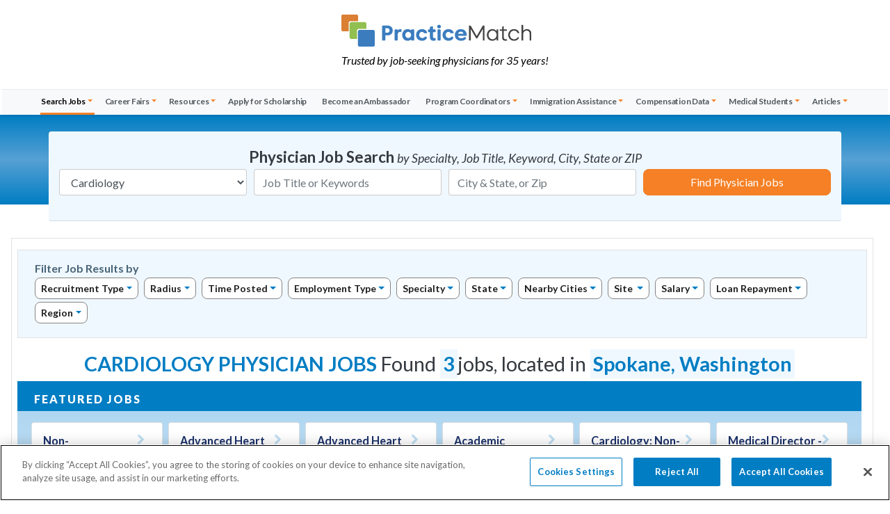

--- FILE ---
content_type: text/html;charset=UTF-8
request_url: https://www.practicematch.com/physicians/jobs/cardiology/washington/spokane
body_size: 23356
content:
<!DOCTYPE html>
<html lang="en">
<head>
<meta charset="utf-8" />
<meta name="viewport" content="width=device-width, initial-scale=1" />
<title>Cardiology Physician Jobs in Spokane, Washington</title>
<meta name="description" content="Cardiology Physician Jobs in Spokane, Washington with 3 open position and career opportunities posted by hiring hospitals and physician recruiters." />
<link rel="canonical" href="https://www.practicematch.com/physicians/jobs/cardiology/washington/spokane" />
<meta name="author" content="PracticeMatch" />
<meta http-equiv="X-UA-Compatible" content="IE=edge" />
<meta property="og:image" content="/images/practice-match-logo.png" />
<script type="text/plain" class="optanon-category-C0004">
(function(i,s,o,g,r,a,m){i['GoogleAnalyticsObject']=r;i[r]=i[r]||function(){
(i[r].q=i[r].q||[]).push(arguments)},i[r].l=1*new Date();a=s.createElement(o),
m=s.getElementsByTagName(o)[0];a.async=1;a.src=g;m.parentNode.insertBefore(a,m)
})(window,document,'script','//www.google-analytics.com/analytics.js','ga');
ga('create', 'UA-64828619-1', 'auto');
ga('send', 'pageview');
</script>
<!-- Google Tag Manager prod only-->
<script>(function(w,d,s,l,i){w[l]=w[l]||[];w[l].push({'gtm.start':
new Date().getTime(),event:'gtm.js'});var f=d.getElementsByTagName(s)[0],
j=d.createElement(s),dl=l!='dataLayer'?'&l='+l:'';j.async=true;j.src=
'//www.googletagmanager.com/gtm.js?id='+i+dl;f.parentNode.insertBefore(j,f);
})(window,document,'script','dataLayer','GTM-W7455K');</script>
<!-- Google tag (gtag.js) -->
<script async src="https://www.googletagmanager.com/gtag/js?id=AW-946961400">
</script>
<script>
window.dataLayer = window.dataLayer || [];
function gtag(){dataLayer.push(arguments);}
gtag('js', new Date());
gtag('config', 'AW-946961400');
</script>
<script type="text/javascript" class="optanon-category-C0002">
setTimeout(function(){var a=document.createElement("script");
var b=document.getElementsByTagName("script")[0];
a.src=document.location.protocol+"//script.crazyegg.com/pages/scripts/0069/5393.js?"+Math.floor(new Date().getTime()/3600000);
a.async=true;a.type="text/javascript";b.parentNode.insertBefore(a,b)}, 1);
</script>
<link rel="stylesheet" href="https://maxcdn.bootstrapcdn.com/bootstrap/4.4.1/css/bootstrap.min.css" /> 
<link rel="stylesheet" href="/plugins/font-awesome/css/font-awesome.min.css" />
<link href="https://fonts.googleapis.com/css?family=Lato:100,100i,300,300i,400,400i,700,700i,900,900i&amp;display=swap" rel="stylesheet">
<link rel="stylesheet" href="/css/new-styles-global.css?v=150" type="text/css">
<link rel="stylesheet" href="/css/new-styles-buttons-and-colors.css?v=150" type="text/css">
<link rel="stylesheet" href="/css/mega-menu.css?v=150" type="text/css">
<link rel="stylesheet" href="/css/fonts/icomoon-new/style.css" type="text/css"> 
<link rel="stylesheet" href="/css/new-styles-physicians.css?v=150" type="text/css">
<script src="//ajax.googleapis.com/ajax/libs/jquery/3.5.1/jquery.min.js"></script>
<script type="application/ld+json"> 
{ 
"@context": "https://schema.org/", 
"@type": "JobPosting", 
"title": "Advanced Heart Disease & Transplant Cardiologist", 
"description": "Cardiology Physician (MD,DO, Resident) opportunity in Spokane, Washington", 
"datePosted": "2026-01-22T10:47:19-05:00", 
"validThrough": "", 
"employmentType": "1", 
"hiringOrganization": { 
"@type": "Organization", 
"name": "Providence Spokane Heart Institute"
}, 
"jobLocation": { 
"@type": "Place", 
"address": { 
"@type": "PostalAddress", 
"streetAddress": "", 
"addressLocality": "Spokane", 
"addressRegion": "Washington", 
"postalCode": "", 
"addressCountry": "USA" 
} 
}, 
"baseSalary": { 
"@type": "MonetaryAmount", 
"currency": "USD", 
"value": { 
"@type": "QuantitativeValue" 
,"minValue": 651486
,"maxValue": 817860
,"unitText": "Enter Range"
} 
}, 
"url": "https://www.practicematch.com/physicians/job-details.cfm/917987/cardiology/washington/spokane/providence%2dspokane%2dheart%2dinstitute/" 
} 
</script><script type="application/ld+json"> 
{ 
"@context": "https://schema.org/", 
"@type": "JobPosting", 
"title": "Advanced Heart Failure & Transplant Cardiologist with Directorship", 
"description": "Cardiology Physician (MD,DO, Resident) opportunity in Spokane, Washington", 
"datePosted": "2026-01-22T10:47:19-05:00", 
"validThrough": "", 
"employmentType": "1", 
"hiringOrganization": { 
"@type": "Organization", 
"name": "Providence Spokane Heart Institute"
}, 
"jobLocation": { 
"@type": "Place", 
"address": { 
"@type": "PostalAddress", 
"streetAddress": "", 
"addressLocality": "Spokane", 
"addressRegion": "Washington", 
"postalCode": "", 
"addressCountry": "USA" 
} 
}, 
"baseSalary": { 
"@type": "MonetaryAmount", 
"currency": "USD", 
"value": { 
"@type": "QuantitativeValue" 
,"minValue": 681486
,"maxValue": 817860
,"unitText": "Enter Range"
} 
}, 
"url": "https://www.practicematch.com/physicians/job-details.cfm/1025166/cardiology/washington/spokane/providence%2dspokane%2dheart%2dinstitute/" 
} 
</script><script type="application/ld+json"> 
{ 
"@context": "https://schema.org/", 
"@type": "JobPosting", 
"title": "Cardiologist Non-Interventional", 
"description": "Cardiology Physician (MD,DO, Resident) opportunity in Spokane, Washington", 
"datePosted": "2026-01-22T10:47:19-05:00", 
"validThrough": "", 
"employmentType": "1", 
"hiringOrganization": { 
"@type": "Organization", 
"name": "Providence Spokane Heart Institute"
}, 
"jobLocation": { 
"@type": "Place", 
"address": { 
"@type": "PostalAddress", 
"streetAddress": "", 
"addressLocality": "Spokane", 
"addressRegion": "Washington", 
"postalCode": "", 
"addressCountry": "USA" 
} 
}, 
"baseSalary": { 
"@type": "MonetaryAmount", 
"currency": "USD", 
"value": { 
"@type": "QuantitativeValue" 
,"minValue": 499567
,"maxValue": 678412
,"unitText": "Enter Range"
} 
}, 
"url": "https://www.practicematch.com/physicians/job-details.cfm/1095370/cardiology/washington/spokane/providence%2dspokane%2dheart%2dinstitute/" 
} 
</script>
<link rel="preconnect" href="https://www.google.com">
<link rel="preconnect" href="https://www.gstatic.com" crossorigin>
</head>
<body id="pm-physicians-site">
<div id="signin-modal" class="modal fade" tabindex="-1" role="dialog" aria-modal="true">
<div class="modal-dialog modal-sm" role="document">
<div class="modal-content py-1 px-2">
<div class="modal-body">
<h2 class="user-icon text-center text-pm-blue mt-0 mb-4"><span class="sr-only">My Account / Create Account</span> <i class="fa fa-user-circle text-secondary"></i>
</h2>
<form role="form" class="validate-form">
<div class="input-group mb-3">
<div class="input-group-prepend"><span class="input-group-text"><i class="fa fa-envelope"></i></span></div>
<label for="form-email" class="sr-only">Email Address</label>
<input type="email" class="form-control validate-field" id="form-email" name="email" placeholder="My Email Address">
</div>
<div class="input-group mb-3">
<div class="input-group-prepend"><span class="input-group-text"><i class="fa fa-lock fa-lg"></i></span></div>
<label for="password" class="sr-only">Password</label>
<input type="password" class="form-control validate-field" id="password" name="password" placeholder="My Password" autocomplete="off">
</div>
<button class="btn btn-block btn-green" id="verifyLogin">Sign In</button>
<p class="text-left"><a href="#" id="forgotPass" class="ml-1 mb-3"><small>Forgot My Password</small></a></p>
<div class="input-group ml-1 mb-3">
<div class="custom-control custom-checkbox">
<input class="custom-control-input" type="checkbox" id="rememberMe">
<label class="custom-control-label small pt-1" for="rememberMe">Remember Email Address</label>
</div>
</div>
<div class="dropdown mb-2">
<button type="button" class="btn btn-sm dropdown-toggle btn-secondary btn-block" data-toggle="dropdown">Create Account</button>
<div class="dropdown-menu pb-1">
<a class="dropdown-item border-bottom" href="/physicians/profile/create-physician-profile.cfm">I am a Physician</a>
<a class="dropdown-item" href="/advanced-practitioners/profile/create-profile.cfm">I am an Advanced Practitioner</a>
</div>
</div>
</form>
<p class="text-right text-small pt-4"><a class="close" data-dismiss="modal" aria-label="Close">close</a></p>
</div>
</div>
</div>
</div>
<!-- Google Tag Manager prod only-->
<noscript><iframe src="//www.googletagmanager.com/ns.html?id=GTM-W7455K"
height="0" width="0" style="display:none;visibility:hidden"></iframe></noscript>
<header id="main-menu-container" class="px-3 px-md-0 shadow-sm">
<nav class="navbar navbar-light navbar-expand-lg flex-row flex-lg-column">
<div id="logo" class="navbar-brand d-flex flex-row justify-content-center align-items-start container-fluid mx-auto mt-3">
<div class="d-flex flex-column flex-lg-row justify-content-center align-items-center w-lg-100 px-md-5">
<div class="d-flex flex-column"><a class="d-block" href="/" title="Practice Match: Matching physicians with employers"><img class="img-fluid" src="/images/practice-match-logo.png" alt="PracticeMatch logo"></a>
<div class="d-lg-block mt-2 d-none small"><em>Trusted by job-seeking physicians for 35 years!</em></div>
</div>
</div>
<button class="navbar-toggler ml-auto mr-3 d-flex d-lg-none" type="button" data-toggle="collapse" data-target="#MainMenu" aria-controls="MainMenu" aria-expanded="false" aria-label="toggle navigation"><span class="my-toggler text-dark"></span></button>
</div>
<div class="collapse navbar-collapse mt-lg-4 w-lg-100 mx-auto bg-light" id="MainMenu">
<ul class="navbar-nav w-lg-100 justify-content-lg-around px-0 px-lg-5" id="mobile">
<!-- Job Search -->
<li class="nav-item dropdown megamenu">
<a class="nav-link dropdown-toggle active" href="/physicians/jobs/" id="navbarDropdownJobs" role="button" data-toggle="dropdown" aria-haspopup="true" aria-expanded="false">Search Jobs</a>
<div class="dropdown-menu" aria-labelledby="navbarDropdownJobs">
<div class="container-fluid mx-auto px-lg-2">
<div class="row w-100 pt-0 pt-lg-2 pb-0 pb-lg-3">
<div class="col-12 text-left pt-0 pt-lg-2 pb-0 mt-0 mb-0 mb-lg-3 pl-lg-5">
<ul class="nav list-mega-menu mx-auto">
<li class="nav-item dotted pb-0 mb-0 w-lg-100"><a href="/physicians/jobs/" title="Physicians Jobs Search All Specialities" class="nav-link"> Search All Specialities</a></li>
</ul>
<ul class="nav list-mega-menu row row-cols-1 row-cols-lg-6 no-gutters mx-auto">
<li class="col nav-item dotted ">
<a class="nav-link" href="/physicians/jobs/academic/" title="Physician Jobs in academic">Academic</a></li>
<li class="col nav-item dotted ">
<a class="nav-link" href="/physicians/jobs/administration/" title="Physician Jobs in administration">Administration</a></li>
<li class="col nav-item dotted ">
<a class="nav-link" href="/physicians/jobs/allergy-and-immunology/" title="Physician Jobs in allergy-and-immunology">Allergy & Immunology</a></li>
<li class="col nav-item dotted ">
<a class="nav-link" href="/physicians/jobs/anesthesiology/" title="Physician Jobs in anesthesiology">Anesthesiology</a></li>
<li class="col nav-item dotted active">
<a class="nav-link" href="/physicians/jobs/cardiology/" title="Physician Jobs in cardiology">Cardiology</a></li>
<li class="col nav-item dotted ">
<a class="nav-link" href="/physicians/jobs/child-neurology/" title="Physician Jobs in child-neurology">Child Neurology</a></li>
<li class="col nav-item dotted ">
<a class="nav-link" href="/physicians/jobs/critical-care-medicine/" title="Physician Jobs in critical-care-medicine">Critical Care Medicine</a></li>
<li class="col nav-item dotted ">
<a class="nav-link" href="/physicians/jobs/dentistry/" title="Physician Jobs in dentistry">Dentistry</a></li>
<li class="col nav-item dotted ">
<a class="nav-link" href="/physicians/jobs/dermatology/" title="Physician Jobs in dermatology">Dermatology</a></li>
<li class="col nav-item dotted ">
<a class="nav-link" href="/physicians/jobs/emergency-medicine/" title="Physician Jobs in emergency-medicine">Emergency Medicine</a></li>
<li class="col nav-item dotted ">
<a class="nav-link" href="/physicians/jobs/endocrinology/" title="Physician Jobs in endocrinology">Endocrinology</a></li>
<li class="col nav-item dotted ">
<a class="nav-link" href="/physicians/jobs/family-medicine/" title="Physician Jobs in family-medicine">Family Medicine</a></li>
<li class="col nav-item dotted ">
<a class="nav-link" href="/physicians/jobs/gastroenterology/" title="Physician Jobs in gastroenterology">Gastroenterology</a></li>
<li class="col nav-item dotted ">
<a class="nav-link" href="/physicians/jobs/genetics/" title="Physician Jobs in genetics">Genetics</a></li>
<li class="col nav-item dotted ">
<a class="nav-link" href="/physicians/jobs/geriatric-medicine/" title="Physician Jobs in geriatric-medicine">Geriatric Medicine</a></li>
<li class="col nav-item dotted ">
<a class="nav-link" href="/physicians/jobs/hematology-oncology/" title="Physician Jobs in hematology-oncology">Hematology/Oncology</a></li>
<li class="col nav-item dotted ">
<a class="nav-link" href="/physicians/jobs/hospice-and-palliative-medicine/" title="Physician Jobs in hospice-and-palliative-medicine">Hospice & Palliative Medicine</a></li>
<li class="col nav-item dotted ">
<a class="nav-link" href="/physicians/jobs/hospitalist/" title="Physician Jobs in hospitalist">Hospitalist</a></li>
<li class="col nav-item dotted ">
<a class="nav-link" href="/physicians/jobs/infectious-diseases/" title="Physician Jobs in infectious-diseases">Infectious Diseases</a></li>
<li class="col nav-item dotted ">
<a class="nav-link" href="/physicians/jobs/internal-medicine/" title="Physician Jobs in internal-medicine">Internal Medicine</a></li>
<li class="col nav-item dotted ">
<a class="nav-link" href="/physicians/jobs/internal-medicine---peds/" title="Physician Jobs in internal-medicine---peds">Internal Medicine - Peds</a></li>
<li class="col nav-item dotted ">
<a class="nav-link" href="/physicians/jobs/nephrology/" title="Physician Jobs in nephrology">Nephrology</a></li>
<li class="col nav-item dotted ">
<a class="nav-link" href="/physicians/jobs/neurological-surgery/" title="Physician Jobs in neurological-surgery">Neurological Surgery</a></li>
<li class="col nav-item dotted ">
<a class="nav-link" href="/physicians/jobs/neurology/" title="Physician Jobs in neurology">Neurology</a></li>
<li class="col nav-item dotted ">
<a class="nav-link" href="/physicians/jobs/nuclear-medicine/" title="Physician Jobs in nuclear-medicine">Nuclear Medicine</a></li>
<li class="col nav-item dotted ">
<a class="nav-link" href="/physicians/jobs/obstetrics-and-gynecology/" title="Physician Jobs in obstetrics-and-gynecology">Obstetrics & Gynecology</a></li>
<li class="col nav-item dotted ">
<a class="nav-link" href="/physicians/jobs/occupational-medicine/" title="Physician Jobs in occupational-medicine">Occupational Medicine</a></li>
<li class="col nav-item dotted ">
<a class="nav-link" href="/physicians/jobs/oncology/" title="Physician Jobs in oncology">Oncology</a></li>
<li class="col nav-item dotted ">
<a class="nav-link" href="/physicians/jobs/ophthalmology/" title="Physician Jobs in ophthalmology">Ophthalmology</a></li>
<li class="col nav-item dotted ">
<a class="nav-link" href="/physicians/jobs/optometry/" title="Physician Jobs in optometry">Optometry</a></li>
<li class="col nav-item dotted ">
<a class="nav-link" href="/physicians/jobs/orthopedic-surgery/" title="Physician Jobs in orthopedic-surgery">Orthopedic Surgery</a></li>
<li class="col nav-item dotted ">
<a class="nav-link" href="/physicians/jobs/osteopathic-neuromusculoskeletal-medicine/" title="Physician Jobs in osteopathic-neuromusculoskeletal-medicine">Osteopathic Neuromusculoskeletal Medicine</a></li>
<li class="col nav-item dotted ">
<a class="nav-link" href="/physicians/jobs/otolaryngology/" title="Physician Jobs in otolaryngology">Otolaryngology</a></li>
<li class="col nav-item dotted ">
<a class="nav-link" href="/physicians/jobs/pain-medicine/" title="Physician Jobs in pain-medicine">Pain Medicine</a></li>
<li class="col nav-item dotted ">
<a class="nav-link" href="/physicians/jobs/pathology/" title="Physician Jobs in pathology">Pathology</a></li>
<li class="col nav-item dotted ">
<a class="nav-link" href="/physicians/jobs/pediatrics/" title="Physician Jobs in pediatrics">Pediatrics</a></li>
<li class="col nav-item dotted ">
<a class="nav-link" href="/physicians/jobs/physical-medicine-and-rehabilitation/" title="Physician Jobs in physical-medicine-and-rehabilitation">Physical Medicine & Rehabilitation</a></li>
<li class="col nav-item dotted ">
<a class="nav-link" href="/physicians/jobs/podiatry/" title="Physician Jobs in podiatry">Podiatry</a></li>
<li class="col nav-item dotted ">
<a class="nav-link" href="/physicians/jobs/preventive-medicine/" title="Physician Jobs in preventive-medicine">Preventive Medicine</a></li>
<li class="col nav-item dotted ">
<a class="nav-link" href="/physicians/jobs/psychiatry/" title="Physician Jobs in psychiatry">Psychiatry</a></li>
<li class="col nav-item dotted ">
<a class="nav-link" href="/physicians/jobs/psychiatry---child-and-adolescent/" title="Physician Jobs in psychiatry---child-and-adolescent">Psychiatry - Child & Adolescent</a></li>
<li class="col nav-item dotted ">
<a class="nav-link" href="/physicians/jobs/psychology/" title="Physician Jobs in psychology">Psychology</a></li>
<li class="col nav-item dotted ">
<a class="nav-link" href="/physicians/jobs/pulmonary-critical-care-medicine/" title="Physician Jobs in pulmonary-critical-care-medicine">Pulmonary Critical Care Medicine</a></li>
<li class="col nav-item dotted ">
<a class="nav-link" href="/physicians/jobs/pulmonary-disease/" title="Physician Jobs in pulmonary-disease">Pulmonary Disease</a></li>
<li class="col nav-item dotted ">
<a class="nav-link" href="/physicians/jobs/radiation-oncology/" title="Physician Jobs in radiation-oncology">Radiation Oncology</a></li>
<li class="col nav-item dotted ">
<a class="nav-link" href="/physicians/jobs/radiology/" title="Physician Jobs in radiology">Radiology</a></li>
<li class="col nav-item dotted ">
<a class="nav-link" href="/physicians/jobs/rheumatology/" title="Physician Jobs in rheumatology">Rheumatology</a></li>
<li class="col nav-item dotted ">
<a class="nav-link" href="/physicians/jobs/sleep-medicine/" title="Physician Jobs in sleep-medicine">Sleep Medicine</a></li>
<li class="col nav-item dotted ">
<a class="nav-link" href="/physicians/jobs/surgery/" title="Physician Jobs in surgery">Surgery</a></li>
<li class="col nav-item dotted ">
<a class="nav-link" href="/physicians/jobs/urgent-care/" title="Physician Jobs in urgent-care">Urgent Care</a></li>
<li class="col nav-item dotted ">
<a class="nav-link" href="/physicians/jobs/urology/" title="Physician Jobs in urology">Urology</a></li>
<li class="col nav-item dotted ">
<a class="nav-link" href="/physicians/jobs/vascular/" title="Physician Jobs in vascular">Vascular</a></li>
<li class="col nav-item dotted ">
<a class="nav-link" href="/physicians/jobs/wound-care/" title="Physician Jobs in wound-care">Wound Care</a></li>
</ul>
</div>
</div>
<!--/.row-->
</div><!-- /.container-->
</div><!-- /.dropdown-menu-->
</li>
<!--/.nav-item.dropdown.megamenu SEARCH JOBS-->
<!--Career Fairs-->
<li class="nav-item dropdown megamenu">
<a class="nav-link dropdown-toggle " href="/physicians/career-fairs-and-events/career-fairs.cfm" id="navbarDropdownCareerFairs" role="button" data-toggle="dropdown" aria-haspopup="true" aria-expanded="false">Career Fairs</a>
<div class="dropdown-menu" aria-labelledby="navbarDropdownCareerFairs">
<div class="container px-0">
<div class="row w-100 pt-0 pt-lg-2 pb-0 pb-lg-3 mx-0">
<div class="col-lg-3 mt-0 mt-lg-1 pt-0 mb-0 mb-lg-4 d-none d-lg-table">
<ul class="nav list-mega-menu">
<li class="nav-item pt-2 pl-0 pr-4">
<img src="/images/physicians/menu/career-fairs-menu.png" class="img-thumbnail d-none d-lg-block product-img shadow" width="200" height="200" alt="Physicians Career Fairs by PracticeMatch">
</li>
</ul>
</div>
<div class="col-lg-6 text-left pt-0 pt-lg-3 pb-0 mt-0 mt-lg-1 mb-0 mb-lg-3 ml-lg-n4">
<ul class="nav list-mega-menu">
<li class="nav-item dotted pb-0 mb-0 w-100"><a href="/physicians/career-fairs-and-events/career-fairs.cfm" title="Career Fairs &amp; Registration" class="nav-link">Career Fairs &amp; Registration </a></li>
</ul>
<ul class="nav list-mega-menu row row-cols-lg-1 no-gutters">
<li class="col nav-item dotted "><a class="nav-link" href="/physicians/career-fairs-and-events/testimonials.cfm" title="Read physicians' testimonials">Testimonials</a></li>
<li class="col nav-item dotted "><a class="nav-link" href="/physicians/ambassador-program/index.cfm" title="Ambassador Program - Become and Ambassador">Ambassador Program</a></li>
</ul>
</div>
<div class="col-lg-3 mt-2 pt-0 pt-lg-2 pb-0 d-none d-lg-flex flex-wrap text-right align-content-start">
<a class="btn btn-orange btn-block mt-2 mb-2 btn-sm" href="/physicians/career-resources/submit-cv-for-review/" type="submit" title="Submit CV for Review"><i class="fa fa-thumbs-o-up" role="presentation" ></i> CV Review </a>
<a class="btn btn-green btn-block mb-2 btn-sm" href="/physicians/profile/create-physician-profile.cfm" title="Create Profile"> <i class="fa fa-user-md" role="presentation"></i> Create Profile </a>
<a class="btn btn-blue btn-block mb-2 btn-sm" href="/physicians/career-resources/interview.cfm" title="Schedule phone interview with us to create your profile"><i class="fa fa-handshake-o" role="presentation"></i> Request Interview</a>
</div>
</div>
<!--/.row-->
</div><!-- /.container-->
</div><!-- /.dropdown-menu-->
</li>
<!--/.nav-item.dropdown.megamenu CAREER FAIRS-->
<!--Career Resources -->
<li class="nav-item dropdown megamenu">
<a class="nav-link dropdown-toggle " href="/physicians/career-resources/" id="navbarDropdownCareerResources" role="button" data-toggle="dropdown" aria-haspopup="true" aria-expanded="false">Resources</a>
<div class="dropdown-menu" aria-labelledby="navbarDropdownCareerResources">
<div class="container px-0">
<div class="row w-100 pt-0 pt-lg-2 pb-0 pb-lg-3 mx-0">
<div class="col-lg-3 mt-0 mt-lg-1 pt-0 mb-0 mb-lg-4 d-none d-lg-table">
<ul class="nav list-mega-menu">
<li class="nav-item pt-2 pl-0 pr-4">
<img src="/images/physicians/menu/resources-menu.png" class="img-thumbnail d-none d-lg-block product-img shadow" width="200" height="200" alt="Career Resources">
</li>
</ul>
</div>
<div class="col-lg-6 text-left pt-0 pt-lg-3 pb-0 mt-0 mt-lg-1 mb-0 mb-lg-3 ml-lg-n4">
<ul class="nav list-mega-menu">
<li class="nav-item dotted pb-0 mb-0 w-100"><a href="/physicians/career-resources/index.cfm" title="Career Resources" class="nav-link">Career Resources for Physicians</a></li>
</ul>
<ul class="nav list-mega-menu row row-cols-lg-2 row-cols-xl-3 no-gutters">
<li class="col nav-item dotted "><a class="nav-link" href="/physicians/scholarships/" title="Select and apply for Physician Scholarship">Physician Scholarship</a></li>
<li class="col nav-item dotted "><a class="nav-link" href="/physicians/career-resources/student-loan-assistance.cfm" title="Loan Assistance for Students">Student Loan Assistance</a></li>
<li class="col nav-item dotted "><a class="nav-link" href="/physicians/cv.cfm" title="Use the CV Builder to create your CV">CV Builder</a></li>
<li class="col nav-item dotted "><a class="nav-link" href="/physicians/career-resources/career-resource-workshops/" title="PracticeMatch Career Resource Workshops">Career Workshops </a></li>
<li class="col nav-item dotted "><a class="nav-link" href="/physicians/career-resources/practicepath-webinars/" title="Upcoming and past PracticePath webinars">Webinars</a></li>
<li class="col nav-item dotted "><a class="nav-link" href="/physicians/career-resources/practicepath-workbook.cfm" title="Physician Career Guidebook">Physician Guidebook</a></li>
<li class="col nav-item dotted "><a class="nav-link" href="/physicians/career-resources/cover-letters-and-references.cfm" title="All you have to know about Cover Letters anad your References">Cover Letters &amp; References</a></li>
<li class="col nav-item dotted "><a class="nav-link" href="/physicians/career-resources/cv-preparation/" title="Tips for writing a successful CV">
CV Preparation</a></li>
<li class="col nav-item dotted "><a class="nav-link" href="/physicians/career-resources/the-job-interview/" title="How to Prepare for an Interview">
Interview Preparation</a></li>
<li class="col nav-item dotted "><a class="nav-link" href="/physicians/career-resources/contract-negotiation/index.cfm" title="How to negotiate a job offer">Contract Negotiation</a></li>
<li class="col nav-item dotted w-100 "><a class="nav-link" href="/physicians/career-resources/interview.cfm" title="Request Interview">Request Interview</a></li>
<li class="col nav-item dotted w-100 "><a class="nav-link" href="/physicians/career-resources/submit-cv-for-review/" title="Submit Your CV for a FREE Review">Submit CV for Review</a></li>
<li class="col nav-item dotted "><a class="nav-link" href="/physicians/career-resources/mobile-app/" title="Mobile App">Mobile App</a></li>
<li class="col nav-item dotted "><a class="nav-link" href="/physicians/career-resources/faq/" title="FAQ">FAQ</a></li>
</ul>
</div>
<div class="col-lg-3 mt-2 pt-0 pt-lg-2 pb-0 d-none d-lg-flex flex-wrap text-right align-content-start">
<a class="btn btn-orange btn-block mt-2 mb-2 btn-sm" href="/physicians/cv.cfm" type="submit" title="Build your CV online"><i class="fa fa-list-alt" role="presentation"></i> Create CV</a>
<a class="btn btn-green btn-block mt-2 mb-2 btn-sm" href="/physicians/career-resources/submit-cv-for-review/" type="submit" title="Submit CV for Review"><i class="fa fa-thumbs-o-up" role="presentation"></i> CV Review </a>
<a class="btn btn-blue btn-block mb-2 btn-sm" href="/physicians/profile/create-physician-profile.cfm" title="Start your PracticeMatch Profile"><i class="fa fa-user-md" role="presentation"></i> Create Profile </a>
<a class="btn btn-secondary btn-block mb-2 btn-sm" href="/physicians/career-fairs-and-events/career-fairs.cfm" title="Register for Career Fair"><i class="fa fa-users" role="presentation"></i> Career Fairs</a>
</div>
</div><!--/.row-->
</div><!-- /.container-->
</div><!-- /.dropdown-menu-->
</li>
<!--/.nav-item.dropdown.megamenu CAREER Resources--->
<!-- Apply for Scholarship-->
<li class="nav-item"><a class="nav-link text-nowrap mr-1 " href="/physicians/scholarships/" title="Find physician scholarship right for you and apply">Apply for Scholarship</a>
</li>
<!-- Become an Ambassador-->
<li class="nav-item">
<a class="nav-link text-nowrap mr-1 " 
href="/physicians/ambassador-program/" title="Be the PracticeMatch Ambassador for Physicians">Become an Ambassador</a>
</li>
<!--Program Coordinators-->
<li class="nav-item dropdown megamenu">
<a class="nav-link dropdown-toggle " href="/physicians/program-coordinators/" id="navbarDropdownProgramCoordinators" role="button" data-toggle="dropdown" aria-haspopup="true" aria-expanded="false">Program Coordinators</a>
<div class="dropdown-menu" aria-labelledby="navbarDropdownProgramCoordinators">
<div class="container px-0">
<div class="row w-100 pt-0 pt-lg-2 pb-0 pb-lg-3 mx-0">
<div class="col-lg-3 mt-0 mt-lg-1 pt-0 mb-0 mb-lg-4 d-none d-lg-table">
<ul class="nav list-mega-menu">
<li class="nav-item pt-2 pl-0 pr-4">
<img src="/images/physicians/menu/program-coordinators-menu.png" class="img-thumbnail d-none d-lg-block product-img shadow" width="200" height="200" alt="Program Coordinators"></li>
</ul>
</div>
<div class="col-lg-6 text-left pt-0 pt-lg-3 pb-0 mt-0 mt-lg-1 mb-0 mb-lg-3 ml-lg-n4">
<ul class="nav list-mega-menu row row-cols-lg-1 no-gutters">
<li class="col nav-item dotted "><a href="/physicians/program-coordinators/" title="Program Coordinators Resources" class="nav-link">Resources for Program Coordinators</a></li>
<li class="col nav-item dotted "><a class="nav-link" href="/physicians/program-coordinators/connection-program.cfm" title="Helping Physicians Prepare their CV">Coordinator Connection Program</a></li>
<li class="col nav-item dotted "><a class="nav-link" href="/physicians/program-coordinators/cv-preparation-help.cfm" title="Helping Physicians Prepare their CV">CV Preparation Help</a></li>
<li class="col nav-item dotted "><a class="nav-link" href="/physicians/program-coordinators/interview-preparation-help.cfm" title="Preparing Physicians for Interviews">Interview Preparation Help</a></li>
</ul>
</div>
<div class="col-lg-3 mt-2 pt-0 pt-lg-2 pb-0 d-none d-lg-flex flex-wrap text-right align-content-start">
<a class="btn btn-orange btn-block mt-2 mb-2 btn-sm" href="/physicians/immigration-assistance/" type="submit" title="Download Immigration Handbook"><i class="fa fa-globe" role="presentation"></i> Immigration Handbook</a>
<a class="btn btn-green btn-block mb-2 btn-sm" href="/physicians/career-resources/career-resource-workshops/" title="Career Workshops"><i class="fa fa-gears" role="presentation"></i> Schedule a Workshop</a>
<a class="btn btn-blue btn-block mb-2 btn-sm" href="/physicians/career-resources/practicepath-workbook.cfm" title="Physicians Career Guidebook"><i class="fa fa-book" role="presentation"></i> Physician Guidebook </a>
</div>
</div><!--/.row-->
</div><!-- /.container-->
</div><!-- /.dropdown-menu-->
</li>
<!--/.nav-item.dropdown.megamenu PROGRAM COORDINATORS -->
<!-- Immigration Assistance-->
<li class="nav-item dropdown megamenu">
<a class="nav-link dropdown-toggle " href="/physicians/immigration-assistance/" id="navbarDropdownImmigrationAssistance" role="button" data-toggle="dropdown" aria-haspopup="true" aria-expanded="false">Immigration Assistance</a>
<div class="dropdown-menu" aria-labelledby="navbarDropdownImmigrationAssistance">
<div class="container px-0">
<div class="row w-100 pt-0 pt-lg-2 pb-0 pb-lg-3 mx-0">
<div class="col-lg-3 mt-0 mt-lg-1 pt-0 mb-0 mb-lg-4 d-none d-lg-table">
<ul class="nav list-mega-menu">
<li class="nav-item pt-2 pl-0 pr-4">
<img src="/images/physicians/menu/immigration-assistance-menu.png" class="img-thumbnail d-none d-lg-block product-img shadow" width="200" height="200" alt="Immigration Assistance">
</li>
</ul>
</div>
<div class="col-lg-6 text-left pt-0 pt-lg-3 pb-0 mt-0 mt-lg-1 mb-0 mb-lg-3 ml-lg-n4">
<ul class="nav list-mega-menu">
<li class="nav-item dotted pb-0 mb-0 w-100"><a href="/physicians/immigration-assistance/" title="Immigration Home Page" class="nav-link">Immigration Home Page</a></li>
</ul>
<ul class="nav list-mega-menu row row-cols-lg-2 row-cols-xl-3 no-gutters">
<li class="col nav-item dotted "><a class="nav-link" href="/physicians/immigration-assistance/immigration-attorneys.cfm" title="Learn how to find immigration attorneys.">Immigration Attorneys</a></li>
<li class="col nav-item dotted "><a class="nav-link" href="/physicians/immigration-assistance/J-1-waivers.cfm" title="What are J-1 Waivers">J-1 Waivers</a></li>
<li class="col nav-item dotted "><a class="nav-link" href="/physicians/immigration-assistance/alternative-J-1-waivers.cfm" title="All about Alternative J-1 Waivers"> Alternative J-1 Waivers</a></li>
<li class="col nav-item dotted "><a class="nav-link" href="/physicians/immigration-assistance/H-1B-visas.cfm" title="Introduction to H-1B Visas"> H-1B Visas</a></li>
<li class="col nav-item dotted "><a class="nav-link" href="/physicians/immigration-assistance/permanent-residency.cfm" title="Permanent Residency Status">Permanent Residency</a></li>
<li class="col nav-item dotted "><a class="nav-link" href="/physicians/immigration-assistance/labor-certification.cfm" title="How to apply for Labor Certification (LC)">Labor Certification</a></li>
<li class="col nav-item dotted "><a class="nav-link" href="/physicians/immigration-assistance/canadian-physicians.cfm" title="Canadian Physicians status">Canadian Physicians</a></li>
<li class="col nav-item dotted "><a class="nav-link" href="/physicians/immigration-assistance/spouses-and-children.cfm" title="Immigration laws for Spouses and Children">Spouses <span class="text-lowercase">and</span> Children</a></li>
<li class="col nav-item dotted "><a class="nav-link" href="/physicians/immigration-assistance/resources-sites.cfm" title="Resource Sites for Immigration Assistance">Resource Sites</a></li>
</ul>
</div>
<div class="col-lg-3 mt-2 pt-0 pt-lg-2 pb-0 d-none d-lg-flex flex-wrap text-right align-content-start">
<a class="btn btn-orange btn-block mt-2 mb-2 btn-sm" href="/physicians/immigration-assistance/" type="submit" title="Request the Immigration Handbook"><i class="fa fa-globe" role="presentation"></i> Immigration Handbook</a>
<a class="btn btn-green btn-block mb-2 btn-sm" href="/physicians/career-fairs-and-events/career-fairs.cfm" title="Career Fairs - list and registration"><i class="fa fa-users" role="presentation"></i> Register for Career Fair</a>
<a class="btn btn-blue btn-block mb-2 btn-sm" href="/physicians/career-resources/practicepath-webinars/" title="Find Webinars on Immigration Issues"><i class="fa fa-desktop"></i> Immigration Webinars</a>
</div>
</div><!--/.row-->
</div><!-- /.container-->
</div><!-- /.dropdown-menu-->
</li>
<!--/.nav-item.dropdown.megamenu Immigration Assistance -->
<!-- Compensation Data -->
<li class="nav-item dropdown megamenu">
<a class="nav-link dropdown-toggle " href="/physicians/compensation-data/" id="navbarDropdownCompensationSurvey" role="button" data-toggle="dropdown" aria-haspopup="true" aria-expanded="false">Compensation Data</a>
<div class="dropdown-menu" aria-labelledby="navbarDropdownCompensationSurvey">
<div class="container px-0">
<div class="row w-100 pt-0 pt-lg-2 pb-0 pb-lg-3 mx-0">
<div class="col-lg-3 mt-0 mt-lg-1 pt-0 mb-0 mb-lg-4 d-none d-lg-table">
<ul class="nav list-mega-menu">
<li class="nav-item pt-2 pl-0 pr-4"><img src="/images/physicians/menu/compensation-survey-menu.png" class="img-thumbnail d-none d-lg-block product-img shadow" widht="200" height="200" alt="Compensation Data">
</li>
</ul>
</div>
<div class="col-lg-6 text-left pt-0 pt-lg-3 pb-0 mt-0 mt-lg-1 mb-0 mb-lg-3 ml-lg-n4">
<ul class="nav list-mega-menu">
<li class="nav-item dotted pb-0 mb-0 w-100 "><a class="nav-link" href="/physicians/compensation-data/" title="Compensation Data - Physician Salaries">Physician Compensation Data</a></li>
</ul>
<ul class="nav list-mega-menu row row-cols-lg-1 no-gutters">
<li class="col nav-item dotted "><a class="nav-link" href="/physicians/compensation-data/2021-survey.cfm" title="Physician Salary Survey of 2021">2021 Physician Salary Survey</a></li>
<li class="col nav-item dotted "><a class="nav-link" href="/physicians/compensation-data/2020-survey.cfm" title="Physician Salary Survey of 2020 ">2020 Physician Salary Survey</a></li>
<li class="col nav-item dotted "><a class="nav-link" href="/physicians/compensation-data/2019-survey.cfm" title="Physician Salary Survey of 2019">2019 Physician Salary Survey</a></li>
</ul>
</div>
<div class="col-lg-3 mt-0 mt-lg-1 pt-0 pt-lg-2 pb-0 d-none d-lg-flex flex-wrap text-right align-content-start">
<a class="btn btn-orange btn-block mt-2 mb-2 btn-sm" href="/physicians/cv.cfm" type="submit" title="Build your CV online"><i class="fa fa-list-alt" role="presentation"></i> Create CV</a>
<a class="btn btn-green btn-block mb-2 btn-sm" href="/physicians/career-resources/interview.cfm" title="Request Interview with us to create your profile"><i class="fa fa-handshake-o" role="presentation"></i> Request Interview</a>
<a class="btn btn-blue btn-block mb-2 btn-sm" href="/physicians/career-fairs-and-events/career-fairs.cfm" title="Choose Career Fair and register"><i class="fa fa-users" role="presentation"></i> Register for Career Fair</a>
</div>
</div><!--/.row-->
</div><!-- /.container-->
</div><!-- /.dropdown-menu-->
</li>
<!--/.nav-item.dropdown.megamenu Compensation data -->
<!--Medical Students-->
<li class="nav-item dropdown megamenu">
<a class="nav-link dropdown-toggle " href="/physicians/medical-student-resources/" id="navbarDropdownMedicalStudents" role="button" data-toggle="dropdown" aria-haspopup="true" aria-expanded="false">Medical Students</a>
<div class="dropdown-menu" aria-labelledby="navbarDropdownMedicalStudents">
<div class="container px-0">
<div class="row w-100 pt-0 pt-lg-2 pb-0 pb-lg-3 mx-0">
<div class="col-lg-3 mt-0 mt-lg-1 pt-0 mb-0 mb-lg-4 d-none d-lg-table">
<ul class="nav list-mega-menu">
<li class="nav-item pt-2 pl-0 pr-4">
<img src="/images/physicians/menu/medical-students-menu.png" class="img-thumbnail d-none d-lg-block product-img shadow" width="200" height="200" alt="Medical Students"></li>
</ul>
</div>
<div class="col-lg-6 text-left pt-0 pt-lg-3 pb-0 mt-0 mt-lg-1 mb-0 mb-lg-3 ml-lg-n4">
<ul class="nav list-mega-menu">
<li class="nav-item dotted pb-0 mb-0 w-100"><a href="/physicians/medical-student-resources/" title="Resources for Medical Students" class="nav-link">Medical Student Resources </a></li>
</ul>
<ul class="nav list-mega-menu row row-cols-lg-2 no-gutters">
<li class="col nav-item dotted "><a class="nav-link" href="/physicians/medical-student-resources/preparing-your-cv/" title="How to prepare your CV">Preparing your CV</a></li>
<li class="col nav-item dotted "><a class="nav-link" href="/physicians/medical-student-resources/choosing-your-specialty.cfm" title="Choose Specialty with Confidence">Choosing Specialty</a></li>
<li class="col nav-item dotted "><a class="nav-link" href="/physicians/medical-student-resources/personal-statement/" title="All you have to know about a Personal Statement">Personal Statement</a>
</li>
<li class="col nav-item dotted "><a class="nav-link" href="/physicians/medical-student-resources/residency-application-process/" title="Process of Residency Application">Residency Application Process</a>
</li>
<li class="col nav-item dotted "><a class="nav-link" href="/physicians/medical-student-resources/financial-assistance/" title="Medical Student Scholarships">Financial Assistance</a></li>
<li class="col nav-item dotted "><a class="nav-link" href="/physicians/medical-student-resources/submit-cv-personal-statement/" title="Submit CV or Personal Statement for Review">CV <span class="text-lowercase">or</span> Personal Statement Review</a></li>
<li class="col nav-item dotted "><a class="nav-link" href="/physicians/medical-student-resources/medical-student-guidebook.cfm" title="Guidebook for Medical Student ">Medical Student Guidebook</a>
</li>
</ul>
</div>
<div class="col-lg-3 mt-2 pt-0 pt-lg-2 pb-0 d-none d-lg-flex flex-wrap text-right align-content-start">
<a class="btn btn-orange btn-block mt-2 mb-2 btn-sm" href="/physicians/career-resources/career-resource-workshops/index.cfm" type="submit" title="Learn more about the PracticeMatch Career Workshops"><i class="fa fa-gears" role="presentation"></i> Career Workshops</a>
<a class="btn btn-green btn-block mb-2 btn-sm" href="/physicians/career-resources/practicepath-webinars/index.cfm" title="Upcoming and past webinars"><i class="fa fa-desktop" role="presentation"></i>Webinars </a>
<a class="btn btn-blue btn-block mb-2 btn-sm" href="/physicians/immigration-assistance/index.cfm" title="Request The Physician Immigration Handbook"><i class="fa fa-book" role="presentation"></i> Immigration Guidebook</a>
</div>
</div>
<!--/.row-->
</div><!-- /.container-->
</div><!-- /.dropdown-menu-->
</li>
<!--/.nav-item.dropdown.megamenu MEDICAL STUDENTS RESOURCES-->
<!-- Articles -->
<li class="nav-item dropdown megamenu">
<a class="nav-link dropdown-toggle " href="/physicians/articles/" id="navbarDropdownArticles" role="button" data-toggle="dropdown" aria-haspopup="true" aria-expanded="false"> Articles</a>
<div class="dropdown-menu" aria-labelledby="navbarDropdownArticles">
<div class="container px-0">
<div class="row w-100 pt-0 pt-lg-2 pb-0 pb-lg-3 mx-0">
<div class="col-lg-3 mt-0 mt-lg-1 pt-0 mb-0 mb-lg-4 d-none d-lg-table">
<ul class="nav list-mega-menu">
<li class="nav-item pt-2 pl-0 pr-4"> 
<img src="/images/physicians/menu/articles-menu.png" class="img-thumbnail d-none d-lg-block product-img shadow" width="200" height="200" alt="Articles">
</li>
</ul>
</div>
<div class="col-lg-6 text-left pt-0 pt-lg-3 pb-0 mt-0 mt-lg-1 mb-0 mb-lg-3 ml-lg-n4">
<ul class="nav list-mega-menu">
<li class="nav-item dotted pb-0 mb-0 w-100">
<a class="nav-link" href="/physicians/articles/" title="Article for Physicians">Physicians' Articles</a>
</li>
</ul>
<ul class="nav list-mega-menu flex-column no-gutters">
<li class="col nav-item dotted ">
<a class="nav-link" href="/physicians/articles/the-pros-and-cons-of-being-a-family-medicine-physician-a-comprehensive-overview-of-the-profession.cfm" type="submit">The Pros and Cons of Being a Family Medicine Physician: A Comprehensive Overview of the Profession</a>
</li>
<li class="col nav-item dotted ">
<a class="nav-link" href="/physicians/articles/your-complete-physician-career-journey-how-practicematch-supports-you-every-step-of-the-way.cfm" type="submit">Your Complete Physician Career Journey: How PracticeMatch Supports You Every Step of the Way</a>
</li>
<li class="col nav-item dotted ">
<a class="nav-link" href="/physicians/articles/your-year-end-career-checklist-what-physicians-should-prioritize-before-2026-hiring-accelerates.cfm" type="submit">Your Year-End Career Checklist: What Physicians Should Prioritize Before 2026 Hiring Accelerates</a>
</li>
<li class="col nav-item dotted ">
<a class="nav-link" href="/physicians/articles/the-future-of-medicine-what-s-worrying-physicians-and-how-to-move-forward-with-confidence.cfm" type="submit">The Future of Medicine: What’s Worrying Physicians—And How to Move Forward with Confidence</a>
</li>
<li class="col nav-item dotted ">
<a class="nav-link" href="/physicians/articles/contract-negotiation-essentials-for-physicians.cfm" type="submit">Contract Negotiation Essentials for Physicians</a>
</li>
</ul>
</div>
<div class="col-lg-3 mt-0 mt-lg-1 pt-0 pt-lg-2 pb-0 d-none d-lg-flex flex-wrap text-right align-content-start">
<a class="btn btn-orange btn-block mt-2 mb-2 btn-sm" href="/physicians/cv.cfm" type="submit" title="Build Your CV online"><i class="fa fa-list-alt" role="presentation"></i> Create CV</a>
<a class="btn btn-green btn-block mb-2 btn-sm" href="/physicians/profile/create-physician-profile.cfm" title="Create PracticeMatch Physician Profile"><i class="fa fa-user-md" role="presentation"></i> Create Profile</a>
<a class="btn btn-blue btn-block mb-2 btn-sm" href="/physicians/career-fairs-and-events/career-fairs.cfm" title="Select Career Fair and Register"><i class="fa fa-users" role="presentation"></i> Register for Career Fair </a>
</div>
</div>
<!--/.row-->
</div><!-- /.container-->
</div><!-- /.dropdown-menu-->
</li>
<!--/.nav-item.dropdown.megamenu Articles -->
</ul>
</div>
</nav>
</header>
<script type="text/javascript">
$(document).ready(function() {
$('a.nav-link.dropdown-toggle').click(function(e) {
var currWidth = window.innerWidth;
var dropdownExpanded = $(this).attr('aria-expanded');
if (currWidth >= 992 || dropdownExpanded == 'true') {
location.href = this.href;
}
});
});
</script>
<div class="container-fluid pb-0 mx-0 px-0">
<!-- container-fluid 0 outer -->
<section class="container-fluid mb-5 mx-0 bg-blue-gradient mx-0"> 
<div class="row">
<div class="col-lg-12 text-center">
<!-- card with search form-->
<div class="bg-light-blue card container-lg pb-lg-0 mt-4 mb-n4 border-top-0 border-right-0 border-left-0 d-lg-flex">
<h2 class="font-weight-bold mt-3 pt-2 text-center text-dark">Physician Job Search <small class="font-italic text-dark">by Specialty, Job Title, Keyword, City, State or ZIP</small>
<form action="/physicians/jobs/" method="post" name="searchForm" id="searchForm" enctype="multipart/form-data">
<div class="form-row align-items-md-center d-flex justify-content-center pt-0 mb-4">
<div class="col-12 col-md-3 my-1">
<label class="sr-only" for="specialty_id">Specialties</label>
<select class="form-control" name="specialty_id" id="specialty_id">
<option value="" selected="selected">Select Specialty</option>
<option value="Academic" >
Academic
</option>
<option value="Administration" >
Administration
</option>
<option value="Allergy & Immunology" >
Allergy & Immunology
</option>
<option value="Anesthesiology" >
Anesthesiology
</option>
<option value="Cardiology" selected>
Cardiology
</option>
<option value="Child Neurology" >
Child Neurology
</option>
<option value="Critical Care Medicine" >
Critical Care Medicine
</option>
<option value="Dentistry" >
Dentistry
</option>
<option value="Dermatology" >
Dermatology
</option>
<option value="Emergency Medicine" >
Emergency Medicine
</option>
<option value="Endocrinology" >
Endocrinology
</option>
<option value="Family Medicine" >
Family Medicine
</option>
<option value="Gastroenterology" >
Gastroenterology
</option>
<option value="Genetics" >
Genetics
</option>
<option value="Geriatric Medicine" >
Geriatric Medicine
</option>
<option value="Hematology/Oncology" >
Hematology/Oncology
</option>
<option value="Hospice & Palliative Medicine" >
Hospice & Palliative Medicine
</option>
<option value="Hospitalist" >
Hospitalist
</option>
<option value="Infectious Diseases" >
Infectious Diseases
</option>
<option value="Internal Medicine" >
Internal Medicine
</option>
<option value="Internal Medicine - Peds" >
Internal Medicine - Peds
</option>
<option value="Nephrology" >
Nephrology
</option>
<option value="Neurological Surgery" >
Neurological Surgery
</option>
<option value="Neurology" >
Neurology
</option>
<option value="Nuclear Medicine" >
Nuclear Medicine
</option>
<option value="Obstetrics & Gynecology" >
Obstetrics & Gynecology
</option>
<option value="Occupational Medicine" >
Occupational Medicine
</option>
<option value="Oncology" >
Oncology
</option>
<option value="Ophthalmology" >
Ophthalmology
</option>
<option value="Optometry" >
Optometry
</option>
<option value="Orthopedic Surgery" >
Orthopedic Surgery
</option>
<option value="Osteopathic Neuromusculoskeletal Medicine" >
Osteopathic Neuromusculoskeletal Medicine
</option>
<option value="Otolaryngology" >
Otolaryngology
</option>
<option value="Pain Medicine" >
Pain Medicine
</option>
<option value="Pathology" >
Pathology
</option>
<option value="Pediatrics" >
Pediatrics
</option>
<option value="Physical Medicine & Rehabilitation" >
Physical Medicine & Rehabilitation
</option>
<option value="Podiatry" >
Podiatry
</option>
<option value="Preventive Medicine" >
Preventive Medicine
</option>
<option value="Psychiatry" >
Psychiatry
</option>
<option value="Psychiatry - Child & Adolescent" >
Psychiatry - Child & Adolescent
</option>
<option value="Psychology" >
Psychology
</option>
<option value="Pulmonary Critical Care Medicine" >
Pulmonary Critical Care Medicine
</option>
<option value="Pulmonary Disease" >
Pulmonary Disease
</option>
<option value="Radiation Oncology" >
Radiation Oncology
</option>
<option value="Radiology" >
Radiology
</option>
<option value="Rheumatology" >
Rheumatology
</option>
<option value="Sleep Medicine" >
Sleep Medicine
</option>
<option value="Surgery" >
Surgery
</option>
<option value="Urgent Care" >
Urgent Care
</option>
<option value="Urology" >
Urology
</option>
<option value="Vascular" >
Vascular
</option>
<option value="Wound Care" >
Wound Care
</option>
</select>
</div>
<div class="col-12 col-md-3 my-1">
<label class="sr-only" for="keyword">Job Title or Keywords</label>
<input type="text" placeholder="Job Title or Keywords" id="keyword" name="keyword" class="form-control" >
</div>
<div class="col-12 col-md-3 my-1">
<input type="text" class="form-control form-lg margin-bottom-sm-10" id="location" name="location" placeholder="City & State, or Zip" value="">
</div>
<div class="col-12 col-md-3 my-1 text-left"><button type="button" class="btn btn-orange btn-block" id="search">Find Physician Jobs</button>
</div>
</div>
</form> </h2>
</div>
<!--//bg-light-blue card-->
</div>
</div>
</section>
<section class="container-fluid px-2 px-lg-3">
<input type="hidden" name="isFirm" id="isFirm" value="0">
<div class="row border no-gutters mb-4 mr-2" id="stageRow">
<!--row for two columns:filters and results-->
<div class="col-12">
<div id="criteria-filter" class="row mt-md-3 mt-2 mr-2 mb-0 ml-2 py-2 bg-light-blue d-lg-flex border">
<div class="col-12 pl-lg-4 d-block">
<h6 class="font-weight-bold pt-2 pb-1 text-steel">Filter Job Results by</h6>
<div class="mt-n2 pb-2 justify-content-start align-items-center scrollable d-flex d-md-none">
<button class="btn btn-outline-inverse btn-sm mr-2 mb-1 dropdown-toggle" type="button" id="mbutton-recruitmenttype" data-toggle="modal" data-target="#option-modal" aria-haspopup="true" aria-expanded="false">Recruitment Type</button>
<button class="btn btn-outline-inverse btn-sm mr-2 mb-1 dropdown-toggle" type="button" id="mbutton-radius" data-toggle="modal" data-target="#option-modal" aria-haspopup="true" aria-expanded="false">Radius (Miles)</button>
<button class="btn btn-outline-inverse btn-sm mr-2 mb-1 dropdown-toggle" type="button" id="mbutton-posttime" data-toggle="modal" data-target="#option-modal" aria-haspopup="true" aria-expanded="false">Time Posted</button>
<button class="btn btn-outline-inverse btn-sm mr-2 mb-1 dropdown-toggle" type="button" id="mbutton-employmenttype" data-toggle="modal" data-target="#option-modal" aria-haspopup="true" aria-expanded="false">Employment Type</button>
<button class="btn btn-outline-inverse btn-sm mr-2 mb-1 dropdown-toggle" type="button" id="mbutton-specialty" data-toggle="modal" data-target="#option-modal" aria-haspopup="true" aria-expanded="false">Specialty</button>
<button class="btn btn-outline-inverse btn-sm mr-2 mb-1 dropdown-toggle" type="button" id="mbutton-states" data-toggle="modal" data-target="#option-modal" aria-haspopup="true" aria-expanded="false">State</button>
<button class="btn btn-outline-inverse btn-sm mr-2 mb-1 dropdown-toggle" type="button" id="button-cities" data-toggle="dropdown" aria-haspopup="true" aria-expanded="true">Nearby Cities</button>
<button class="btn btn-outline-inverse btn-sm mr-2 mb-1 dropdown-toggle" type="button" id="mbutton-siteids" data-toggle="modal" data-target="#option-modal" aria-haspopup="true" aria-expanded="false">
Site
</button>
<button class="btn btn-outline-inverse btn-sm mr-2 mb-1 dropdown-toggle" type="button" id="mbutton-salary" data-toggle="modal" data-target="#option-modal" aria-haspopup="true" aria-expanded="false">Salary</button>
<button class="btn btn-outline-inverse btn-sm mr-2 mb-1 dropdown-toggle" type="button" id="mbutton-loan" data-toggle="modal" data-target="#option-modal" aria-haspopup="true" aria-expanded="false">Loan Repayment</button>
<button class="btn btn-outline-inverse btn-sm mr-2 mb-1 dropdown-toggle" type="button" id="mbutton-region" data-toggle="modal" data-target="#option-modal" aria-haspopup="true" aria-expanded="false">Region</button>
<div id="option-modal" class="modal fade" data-backdrop="static" data-keyboard="true">
<div class="modal-dialog modal-dialog-scrollable modal-lg">
<div class="modal-content">
<div class="modal-header">
<h5 id="option-modal-title" class="modal-title text-steel">Filter Criteria</h5>
<button type="button" class="close" data-dismiss="modal" aria-label="Close"><span aria-hidden="true"><i class="fa fa-times text-orange"></i></span></button>
</div>
<div class="modal-body">
<ul class="list-unstyled px-2 mb-0"></ul>
</div>
</div>
</div>
</div>
</div>
<div class="mt-n2 pb-2 d-md-flex flex-md-wrap justify-content-start align-items-center d-none">
<div class="dropdown">
<button class="btn btn-outline-inverse btn-sm mr-2 mb-1 dropdown-toggle" type="button" id="button-recruitmenttype" data-toggle="dropdown" aria-haspopup="true" aria-expanded="false">Recruitment Type</button>
<div id="dropdown-recruitmenttype" class="dropdown-menu" aria-labelledby="button-recruitmenttype">
<ul class="list-unstyled px-2 mb-0" id="menu_recruitmenttype">
<li class="custom-control custom-radio pl-0 text-nowrap">
<label for="in-house-tab">
<input id="in-house-tab" type="radio" name="in-house-tab" class="filters mr-2" value="0" checked>
<a href="/physicians/jobs/cardiology/washington/spokane/?isFirm=0" type="button" class="active">In-house Jobs</a>
</label>
</li>
<li class="custom-control custom-radio pl-0 text-nowrap">
<label for="agency-tab">
<input id="agency-tab" type="radio" name="agency-tab" class="filters mr-2" value="1">
<a href="/physicians/jobs/cardiology/washington/spokane/?isFirm=1" type="button">Agency Jobs</a>
</label>
</li>
</ul>
</div>
</div>
<div class="dropdown">
<button class="btn btn-outline-inverse btn-sm mr-2 mb-1 dropdown-toggle" type="button" id="button-radius" data-toggle="dropdown" aria-haspopup="true" aria-expanded="false">Radius</button>
<div id="dropdown-radius" class="dropdown-menu" aria-labelledby="dropdown-radius">
<ul class="list-unstyled px-2 mb-0" id="menu_radius">
<li class="custom-control custom-radio pl-0 text-nowrap">
<label for="radius_10">
<input id="radius_10" type="radio" name="radius" class="filters mr-2" value="0">
<a href="/physicians/jobs/cardiology/washington/spokane/?radius=10" type="button" title="Physician Jobs within 10 miles of Spokane">10 miles</a>
</label>
</li>
<li class="custom-control custom-radio pl-0 text-nowrap">
<label for="radius_20">
<input id="radius_20" type="radio" name="radius" class="filters mr-2" value="0">
<a href="/physicians/jobs/cardiology/washington/spokane/?radius=20" type="button" title="Physician Jobs within 20 miles of Spokane">20 miles</a>
</label>
</li>
<li class="custom-control custom-radio pl-0 text-nowrap">
<label for="radius_30">
<input id="radius_30" type="radio" name="radius" class="filters mr-2" value="0">
<a href="/physicians/jobs/cardiology/washington/spokane/?radius=30" type="button" title="Physician Jobs within 30 miles of Spokane">30 miles</a>
</label>
</li>
<li class="custom-control custom-radio pl-0 text-nowrap">
<label for="radius_50">
<input id="radius_50" type="radio" name="radius" class="filters mr-2" value="0">
<a href="/physicians/jobs/cardiology/washington/spokane/?radius=50" type="button" title="Physician Jobs within 50 miles of Spokane">50 miles</a>
</label>
</li>
<li class="custom-control custom-radio pl-0 text-nowrap">
<label for="radius_100">
<input id="radius_100" type="radio" name="radius" class="filters mr-2" value="0">
<a href="/physicians/jobs/cardiology/washington/spokane/?radius=100" type="button" title="Physician Jobs within 100 miles of Spokane">100 miles</a>
</label>
</li>
<li class="custom-control custom-radio pl-0 text-nowrap">
<label for="radius_0">
<input id="radius_0" type="radio" name="radius" class="filters mr-2" value="0">
<a href="/physicians/jobs/cardiology/washington/spokane/?radius=0" type="button" title="Physician Jobs within clear of Spokane">clear</a>
</label>
</li>
</ul>
</div>
</div>
<div class="dropdown">
<button class="btn btn-outline-inverse btn-sm mr-2 mb-1 dropdown-toggle" type="button" id="button-posttime" data-toggle="dropdown" aria-haspopup="true" aria-expanded="false">Time Posted</button>
<div id="dropdown-posttime" class="dropdown-menu" aria-labelledby="dropdown-posttime">
<ul class="list-unstyled px-2 mb-0" id="menu_posttime">
<li class="custom-control custom-radio pl-0 text-nowrap">
<label for="posted_All">
<input id="posted_All" type="radio" name="posted" class="filters mr-2" value="0" checked>
<a href="/physicians/jobs/cardiology/washington/spokane/?jobAge=All" type="button" class="active">All</a>
</label>
</li>
<li class="custom-control custom-radio pl-0 text-nowrap">
<label for="posted_1">
<input id="posted_1" type="radio" name="posted" class="filters mr-2" value="0">
<a href="/physicians/jobs/cardiology/washington/spokane/?jobAge=1" type="button">Today</a>
</label>
</li>
<li class="custom-control custom-radio pl-0 text-nowrap">
<label for="posted_7">
<input id="posted_7" type="radio" name="posted" class="filters mr-2" value="0">
<a href="/physicians/jobs/cardiology/washington/spokane/?jobAge=7" type="button">7 Days</a>
</label>
</li>
<li class="custom-control custom-radio pl-0 text-nowrap">
<label for="posted_30">
<input id="posted_30" type="radio" name="posted" class="filters mr-2" value="0">
<a href="/physicians/jobs/cardiology/washington/spokane/?jobAge=30" type="button">30 Days</a>
</label>
</li>
</ul>
</div>
</div>
<div class="dropdown">
<button class="btn btn-outline-inverse btn-sm mr-2 mb-1 dropdown-toggle" type="button" id="button-employmenttype" data-toggle="dropdown" aria-haspopup="true" aria-expanded="false">Employment Type</button>
<div id="dropdown-employmenttype" class="dropdown-menu" aria-labelledby="dropdown-employmenttype">
<ul class="list-unstyled px-2 mb-0" id="menu_employmenttype">
<li class="custom-control custom-radio pl-0 text-nowrap">
<label for="employment_all">
<input id="employment_all" type="radio" name="employment" class="filters mr-2" value="0" checked>
<a href="/physicians/jobs/cardiology/washington/spokane/?employmentType=0" type="button">All</a>
</label>
</li>
<li class="custom-control custom-radio pl-0 text-nowrap">
<label for="employment_2">
<input id="employment_2" type="radio" name="employment" class="filters mr-2" value="0">
<a href="/physicians/jobs/cardiology/washington/spokane/?employmentType=2" type="button">Full Time</a>
</label>
</li>
<li class="custom-control custom-radio pl-0 text-nowrap">
<label for="employment_3">
<input id="employment_3" type="radio" name="employment" class="filters mr-2" value="0">
<a href="/physicians/jobs/cardiology/washington/spokane/?employmentType=3" type="button">Part Time</a>
</label>
</li>
<li class="custom-control custom-radio pl-0 text-nowrap">
<label for="employment_4">
<input id="employment_4" type="radio" name="employment" class="filters mr-2" value="0">
<a href="/physicians/jobs/cardiology/washington/spokane/?employmentType=4" type="button">Locum Tenens</a>
</label>
</li>
<li class="custom-control custom-radio pl-0 text-nowrap">
<label for="employment_5">
<input id="employment_5" type="radio" name="employment" class="filters mr-2" value="0">
<a href="/physicians/jobs/cardiology/washington/spokane/?employmentType=5" type="button">Per Diem</a>
</label>
</li>
<li class="custom-control custom-radio pl-0 text-nowrap">
<label for="employment_6">
<input id="employment_6" type="radio" name="employment" class="filters mr-2" value="0">
<a href="/physicians/jobs/cardiology/washington/spokane/?employmentType=6" type="button">Telemedicine</a>
</label>
</li>
<li class="custom-control custom-radio pl-0 text-nowrap">
<label for="employment_8">
<input id="employment_8" type="radio" name="employment" class="filters mr-2" value="0">
<a href="/physicians/jobs/cardiology/washington/spokane/?employmentType=8" type="button">Remote</a>
</label>
</li>
<li class="custom-control custom-radio pl-0 text-nowrap">
<label for="employment_7">
<input id="employment_7" type="radio" name="employment" class="filters mr-2" value="0">
<a href="/physicians/jobs/cardiology/washington/spokane/?employmentType=7" type="button">Supplemental Income</a>
</label>
</li>
<li class="custom-control custom-radio pl-0 text-nowrap">
<label for="employment_9">
<input id="employment_9" type="radio" name="employment" class="filters mr-2" value="0">
<a href="/physicians/jobs/cardiology/washington/spokane/?employmentType=9" type="button">Contractor/1099</a>
</label>
</li>
<li class="custom-control custom-radio pl-0 text-nowrap">
<label for="employment_10">
<input id="employment_10" type="radio" name="employment" class="filters mr-2" value="0">
<a href="/physicians/jobs/cardiology/washington/spokane/?employmentType=10" type="button">Partner</a>
</label>
</li>
</ul>
</div>
</div>
<div class="dropdown">
<button class="btn btn-outline-inverse btn-sm mr-2 mb-1 dropdown-toggle" type="button" id="button-specialty" data-toggle="dropdown" aria-haspopup="true" aria-expanded="false">Specialty</button>
<div id="dropdown-specialty" class="dropdown-menu" aria-labelledby="dropdown-specialty">
<ul class="list-unstyled px-2 mb-0" id="menu_specialty">
<li class="custom-control custom-radio pl-0 text-nowrap">
<label for="specialty_Cardiology">
<input id="specialty_Cardiology" type="radio" name="specialty" class="filters mr-2" value="0" checked>
<a href="/physicians/jobs/washington/spokane/?specialty_id=Cardiology" title="Cardiology Physician Jobs (3)" type="button">Cardiology <span class="badge badge-dark bg-steel">3</span></a>
</label>
</li>
<li class="custom-control custom-radio pl-0 text-nowrap">
<label for="specialty_Dermatology">
<input id="specialty_Dermatology" type="radio" name="specialty" class="filters mr-2" value="0">
<a href="/physicians/jobs/dermatology/washington/spokane/?specialty_id=Dermatology" title="Dermatology Physician Jobs (1)" type="button">Dermatology <span class="badge badge-dark bg-steel">1</span></a>
</label>
</li>
<li class="custom-control custom-radio pl-0 text-nowrap">
<label for="specialty_Family Medicine">
<input id="specialty_Family Medicine" type="radio" name="specialty" class="filters mr-2" value="0">
<a href="/physicians/jobs/family-medicine/washington/spokane/?specialty_id=Family+Medicine" title="Family Medicine Physician Jobs (1)" type="button">Family Medicine <span class="badge badge-dark bg-steel">1</span></a>
</label>
</li>
<li class="custom-control custom-radio pl-0 text-nowrap">
<label for="specialty_Gastroenterology">
<input id="specialty_Gastroenterology" type="radio" name="specialty" class="filters mr-2" value="0">
<a href="/physicians/jobs/gastroenterology/washington/spokane/?specialty_id=Gastroenterology" title="Gastroenterology Physician Jobs (3)" type="button">Gastroenterology <span class="badge badge-dark bg-steel">3</span></a>
</label>
</li>
<li class="custom-control custom-radio pl-0 text-nowrap">
<label for="specialty_Hematology/Oncology">
<input id="specialty_Hematology/Oncology" type="radio" name="specialty" class="filters mr-2" value="0">
<a href="/physicians/jobs/hematology-oncology/washington/spokane/?specialty_id=Hematology%2FOncology" title="Hematology/Oncology Physician Jobs (1)" type="button">Hematology/Oncology <span class="badge badge-dark bg-steel">1</span></a>
</label>
</li>
<li class="custom-control custom-radio pl-0 text-nowrap">
<label for="specialty_Internal Medicine">
<input id="specialty_Internal Medicine" type="radio" name="specialty" class="filters mr-2" value="0">
<a href="/physicians/jobs/internal-medicine/washington/spokane/?specialty_id=Internal+Medicine" title="Internal Medicine Physician Jobs (1)" type="button">Internal Medicine <span class="badge badge-dark bg-steel">1</span></a>
</label>
</li>
<li class="custom-control custom-radio pl-0 text-nowrap">
<label for="specialty_Neurology">
<input id="specialty_Neurology" type="radio" name="specialty" class="filters mr-2" value="0">
<a href="/physicians/jobs/neurology/washington/spokane/?specialty_id=Neurology" title="Neurology Physician Jobs (2)" type="button">Neurology <span class="badge badge-dark bg-steel">2</span></a>
</label>
</li>
<li class="custom-control custom-radio pl-0 text-nowrap">
<label for="specialty_Obstetrics & Gynecology">
<input id="specialty_Obstetrics & Gynecology" type="radio" name="specialty" class="filters mr-2" value="0">
<a href="/physicians/jobs/obstetrics-and-gynecology/washington/spokane/?specialty_id=Obstetrics+%26+Gynecology" title="Obstetrics & Gynecology Physician Jobs (3)" type="button">Obstetrics & Gynecology <span class="badge badge-dark bg-steel">3</span></a>
</label>
</li>
<li class="custom-control custom-radio pl-0 text-nowrap">
<label for="specialty_Otolaryngology">
<input id="specialty_Otolaryngology" type="radio" name="specialty" class="filters mr-2" value="0">
<a href="/physicians/jobs/otolaryngology/washington/spokane/?specialty_id=Otolaryngology" title="Otolaryngology Physician Jobs (1)" type="button">Otolaryngology <span class="badge badge-dark bg-steel">1</span></a>
</label>
</li>
<li class="custom-control custom-radio pl-0 text-nowrap">
<label for="specialty_Pediatrics">
<input id="specialty_Pediatrics" type="radio" name="specialty" class="filters mr-2" value="0">
<a href="/physicians/jobs/pediatrics/washington/spokane/?specialty_id=Pediatrics" title="Pediatrics Physician Jobs (7)" type="button">Pediatrics <span class="badge badge-dark bg-steel">7</span></a>
</label>
</li>
<li class="custom-control custom-radio pl-0 text-nowrap">
<label for="specialty_Surgery">
<input id="specialty_Surgery" type="radio" name="specialty" class="filters mr-2" value="0">
<a href="/physicians/jobs/surgery/washington/spokane/?specialty_id=Surgery" title="Surgery Physician Jobs (2)" type="button">Surgery <span class="badge badge-dark bg-steel">2</span></a>
</label>
</li>
<li class="custom-control custom-radio pl-0 text-nowrap">
<label for="specialty_Urology">
<input id="specialty_Urology" type="radio" name="specialty" class="filters mr-2" value="0">
<a href="/physicians/jobs/urology/washington/spokane/?specialty_id=Urology" title="Urology Physician Jobs (1)" type="button">Urology <span class="badge badge-dark bg-steel">1</span></a>
</label>
</li>
</ul>
</div>
</div>
<div class="dropdown">
<button class="btn btn-outline-inverse btn-sm mr-2 mb-1 dropdown-toggle" type="button" id="button-states" data-toggle="dropdown" aria-haspopup="true" aria-expanded="true">State</button>
<div id="dropdown-states" class="dropdown-menu" aria-labelledby="dropdown-states">
<ul class="list-unstyled px-2 mb-0" id="menu_states">
<li class="custom-control custom-checkbox pl-0 text-nowrap">
<label for="state_Alabama">
<input id="state_Alabama" type="checkbox" name="states" class="filters mr-2" value="Alabama"
>
<a href="/physicians/jobs/cardiology/spokane/?states=AL" title="Alabama Physician Jobs (29)">
Alabama <span class="badge badge-dark bg-steel">29</span>
</a>
</label>
</li>
<li class="custom-control custom-checkbox pl-0 text-nowrap">
<label for="state_Alaska">
<input id="state_Alaska" type="checkbox" name="states" class="filters mr-2" value="Alaska"
>
<a href="/physicians/jobs/cardiology/spokane/?states=AK" title="Alaska Physician Jobs (5)">
Alaska <span class="badge badge-dark bg-steel">5</span>
</a>
</label>
</li>
<li class="custom-control custom-checkbox pl-0 text-nowrap">
<label for="state_Arizona">
<input id="state_Arizona" type="checkbox" name="states" class="filters mr-2" value="Arizona"
>
<a href="/physicians/jobs/cardiology/spokane/?states=AZ" title="Arizona Physician Jobs (55)">
Arizona <span class="badge badge-dark bg-steel">55</span>
</a>
</label>
</li>
<li class="custom-control custom-checkbox pl-0 text-nowrap">
<label for="state_Arkansas">
<input id="state_Arkansas" type="checkbox" name="states" class="filters mr-2" value="Arkansas"
>
<a href="/physicians/jobs/cardiology/spokane/?states=AR" title="Arkansas Physician Jobs (19)">
Arkansas <span class="badge badge-dark bg-steel">19</span>
</a>
</label>
</li>
<li class="custom-control custom-checkbox pl-0 text-nowrap">
<label for="state_California">
<input id="state_California" type="checkbox" name="states" class="filters mr-2" value="California"
>
<a href="/physicians/jobs/cardiology/spokane/?states=CA" title="California Physician Jobs (68)">
California <span class="badge badge-dark bg-steel">68</span>
</a>
</label>
</li>
<li class="custom-control custom-checkbox pl-0 text-nowrap">
<label for="state_Colorado">
<input id="state_Colorado" type="checkbox" name="states" class="filters mr-2" value="Colorado"
>
<a href="/physicians/jobs/cardiology/spokane/?states=CO" title="Colorado Physician Jobs (17)">
Colorado <span class="badge badge-dark bg-steel">17</span>
</a>
</label>
</li>
<li class="custom-control custom-checkbox pl-0 text-nowrap">
<label for="state_Connecticut">
<input id="state_Connecticut" type="checkbox" name="states" class="filters mr-2" value="Connecticut"
>
<a href="/physicians/jobs/cardiology/spokane/?states=CT" title="Connecticut Physician Jobs (27)">
Connecticut <span class="badge badge-dark bg-steel">27</span>
</a>
</label>
</li>
<li class="custom-control custom-checkbox pl-0 text-nowrap">
<label for="state_Delaware">
<input id="state_Delaware" type="checkbox" name="states" class="filters mr-2" value="Delaware"
>
<a href="/physicians/jobs/cardiology/spokane/?states=DE" title="Delaware Physician Jobs (6)">
Delaware <span class="badge badge-dark bg-steel">6</span>
</a>
</label>
</li>
<li class="custom-control custom-checkbox pl-0 text-nowrap">
<label for="state_Florida">
<input id="state_Florida" type="checkbox" name="states" class="filters mr-2" value="Florida"
>
<a href="/physicians/jobs/cardiology/spokane/?states=FL" title="Florida Physician Jobs (147)">
Florida <span class="badge badge-dark bg-steel">147</span>
</a>
</label>
</li>
<li class="custom-control custom-checkbox pl-0 text-nowrap">
<label for="state_Georgia">
<input id="state_Georgia" type="checkbox" name="states" class="filters mr-2" value="Georgia"
>
<a href="/physicians/jobs/cardiology/spokane/?states=GA" title="Georgia Physician Jobs (66)">
Georgia <span class="badge badge-dark bg-steel">66</span>
</a>
</label>
</li>
<li class="custom-control custom-checkbox pl-0 text-nowrap">
<label for="state_Hawaii">
<input id="state_Hawaii" type="checkbox" name="states" class="filters mr-2" value="Hawaii"
>
<a href="/physicians/jobs/cardiology/spokane/?states=HI" title="Hawaii Physician Jobs (1)">
Hawaii <span class="badge badge-dark bg-steel">1</span>
</a>
</label>
</li>
<li class="custom-control custom-checkbox pl-0 text-nowrap">
<label for="state_Idaho">
<input id="state_Idaho" type="checkbox" name="states" class="filters mr-2" value="Idaho"
>
<a href="/physicians/jobs/cardiology/spokane/?states=ID" title="Idaho Physician Jobs (8)">
Idaho <span class="badge badge-dark bg-steel">8</span>
</a>
</label>
</li>
<li class="custom-control custom-checkbox pl-0 text-nowrap">
<label for="state_Illinois">
<input id="state_Illinois" type="checkbox" name="states" class="filters mr-2" value="Illinois"
>
<a href="/physicians/jobs/cardiology/spokane/?states=IL" title="Illinois Physician Jobs (55)">
Illinois <span class="badge badge-dark bg-steel">55</span>
</a>
</label>
</li>
<li class="custom-control custom-checkbox pl-0 text-nowrap">
<label for="state_Indiana">
<input id="state_Indiana" type="checkbox" name="states" class="filters mr-2" value="Indiana"
>
<a href="/physicians/jobs/cardiology/spokane/?states=IN" title="Indiana Physician Jobs (64)">
Indiana <span class="badge badge-dark bg-steel">64</span>
</a>
</label>
</li>
<li class="custom-control custom-checkbox pl-0 text-nowrap">
<label for="state_Iowa">
<input id="state_Iowa" type="checkbox" name="states" class="filters mr-2" value="Iowa"
>
<a href="/physicians/jobs/cardiology/spokane/?states=IA" title="Iowa Physician Jobs (17)">
Iowa <span class="badge badge-dark bg-steel">17</span>
</a>
</label>
</li>
<li class="custom-control custom-checkbox pl-0 text-nowrap">
<label for="state_Kansas">
<input id="state_Kansas" type="checkbox" name="states" class="filters mr-2" value="Kansas"
>
<a href="/physicians/jobs/cardiology/spokane/?states=KS" title="Kansas Physician Jobs (19)">
Kansas <span class="badge badge-dark bg-steel">19</span>
</a>
</label>
</li>
<li class="custom-control custom-checkbox pl-0 text-nowrap">
<label for="state_Kentucky">
<input id="state_Kentucky" type="checkbox" name="states" class="filters mr-2" value="Kentucky"
>
<a href="/physicians/jobs/cardiology/spokane/?states=KY" title="Kentucky Physician Jobs (45)">
Kentucky <span class="badge badge-dark bg-steel">45</span>
</a>
</label>
</li>
<li class="custom-control custom-checkbox pl-0 text-nowrap">
<label for="state_Louisiana">
<input id="state_Louisiana" type="checkbox" name="states" class="filters mr-2" value="Louisiana"
>
<a href="/physicians/jobs/cardiology/spokane/?states=LA" title="Louisiana Physician Jobs (28)">
Louisiana <span class="badge badge-dark bg-steel">28</span>
</a>
</label>
</li>
<li class="custom-control custom-checkbox pl-0 text-nowrap">
<label for="state_Maine">
<input id="state_Maine" type="checkbox" name="states" class="filters mr-2" value="Maine"
>
<a href="/physicians/jobs/cardiology/spokane/?states=ME" title="Maine Physician Jobs (5)">
Maine <span class="badge badge-dark bg-steel">5</span>
</a>
</label>
</li>
<li class="custom-control custom-checkbox pl-0 text-nowrap">
<label for="state_Maryland">
<input id="state_Maryland" type="checkbox" name="states" class="filters mr-2" value="Maryland"
>
<a href="/physicians/jobs/cardiology/spokane/?states=MD" title="Maryland Physician Jobs (8)">
Maryland <span class="badge badge-dark bg-steel">8</span>
</a>
</label>
</li>
<li class="custom-control custom-checkbox pl-0 text-nowrap">
<label for="state_Massachusetts">
<input id="state_Massachusetts" type="checkbox" name="states" class="filters mr-2" value="Massachusetts"
>
<a href="/physicians/jobs/cardiology/spokane/?states=MA" title="Massachusetts Physician Jobs (15)">
Massachusetts <span class="badge badge-dark bg-steel">15</span>
</a>
</label>
</li>
<li class="custom-control custom-checkbox pl-0 text-nowrap">
<label for="state_Michigan">
<input id="state_Michigan" type="checkbox" name="states" class="filters mr-2" value="Michigan"
>
<a href="/physicians/jobs/cardiology/spokane/?states=MI" title="Michigan Physician Jobs (35)">
Michigan <span class="badge badge-dark bg-steel">35</span>
</a>
</label>
</li>
<li class="custom-control custom-checkbox pl-0 text-nowrap">
<label for="state_Minnesota">
<input id="state_Minnesota" type="checkbox" name="states" class="filters mr-2" value="Minnesota"
>
<a href="/physicians/jobs/cardiology/spokane/?states=MN" title="Minnesota Physician Jobs (15)">
Minnesota <span class="badge badge-dark bg-steel">15</span>
</a>
</label>
</li>
<li class="custom-control custom-checkbox pl-0 text-nowrap">
<label for="state_Mississippi">
<input id="state_Mississippi" type="checkbox" name="states" class="filters mr-2" value="Mississippi"
>
<a href="/physicians/jobs/cardiology/spokane/?states=MS" title="Mississippi Physician Jobs (10)">
Mississippi <span class="badge badge-dark bg-steel">10</span>
</a>
</label>
</li>
<li class="custom-control custom-checkbox pl-0 text-nowrap">
<label for="state_Missouri">
<input id="state_Missouri" type="checkbox" name="states" class="filters mr-2" value="Missouri"
>
<a href="/physicians/jobs/cardiology/spokane/?states=MO" title="Missouri Physician Jobs (47)">
Missouri <span class="badge badge-dark bg-steel">47</span>
</a>
</label>
</li>
<li class="custom-control custom-checkbox pl-0 text-nowrap">
<label for="state_Montana">
<input id="state_Montana" type="checkbox" name="states" class="filters mr-2" value="Montana"
>
<a href="/physicians/jobs/cardiology/spokane/?states=MT" title="Montana Physician Jobs (22)">
Montana <span class="badge badge-dark bg-steel">22</span>
</a>
</label>
</li>
<li class="custom-control custom-checkbox pl-0 text-nowrap">
<label for="state_Nebraska">
<input id="state_Nebraska" type="checkbox" name="states" class="filters mr-2" value="Nebraska"
>
<a href="/physicians/jobs/cardiology/spokane/?states=NE" title="Nebraska Physician Jobs (29)">
Nebraska <span class="badge badge-dark bg-steel">29</span>
</a>
</label>
</li>
<li class="custom-control custom-checkbox pl-0 text-nowrap">
<label for="state_Nevada">
<input id="state_Nevada" type="checkbox" name="states" class="filters mr-2" value="Nevada"
>
<a href="/physicians/jobs/cardiology/spokane/?states=NV" title="Nevada Physician Jobs (14)">
Nevada <span class="badge badge-dark bg-steel">14</span>
</a>
</label>
</li>
<li class="custom-control custom-checkbox pl-0 text-nowrap">
<label for="state_New Hampshire">
<input id="state_New Hampshire" type="checkbox" name="states" class="filters mr-2" value="New Hampshire"
>
<a href="/physicians/jobs/cardiology/spokane/?states=NH" title="New Hampshire Physician Jobs (16)">
New Hampshire <span class="badge badge-dark bg-steel">16</span>
</a>
</label>
</li>
<li class="custom-control custom-checkbox pl-0 text-nowrap">
<label for="state_New Jersey">
<input id="state_New Jersey" type="checkbox" name="states" class="filters mr-2" value="New Jersey"
>
<a href="/physicians/jobs/cardiology/spokane/?states=NJ" title="New Jersey Physician Jobs (39)">
New Jersey <span class="badge badge-dark bg-steel">39</span>
</a>
</label>
</li>
<li class="custom-control custom-checkbox pl-0 text-nowrap">
<label for="state_New Mexico">
<input id="state_New Mexico" type="checkbox" name="states" class="filters mr-2" value="New Mexico"
>
<a href="/physicians/jobs/cardiology/spokane/?states=NM" title="New Mexico Physician Jobs (22)">
New Mexico <span class="badge badge-dark bg-steel">22</span>
</a>
</label>
</li>
<li class="custom-control custom-checkbox pl-0 text-nowrap">
<label for="state_New York">
<input id="state_New York" type="checkbox" name="states" class="filters mr-2" value="New York"
>
<a href="/physicians/jobs/cardiology/spokane/?states=NY" title="New York Physician Jobs (41)">
New York <span class="badge badge-dark bg-steel">41</span>
</a>
</label>
</li>
<li class="custom-control custom-checkbox pl-0 text-nowrap">
<label for="state_North Carolina">
<input id="state_North Carolina" type="checkbox" name="states" class="filters mr-2" value="North Carolina"
>
<a href="/physicians/jobs/cardiology/spokane/?states=NC" title="North Carolina Physician Jobs (51)">
North Carolina <span class="badge badge-dark bg-steel">51</span>
</a>
</label>
</li>
<li class="custom-control custom-checkbox pl-0 text-nowrap">
<label for="state_North Dakota">
<input id="state_North Dakota" type="checkbox" name="states" class="filters mr-2" value="North Dakota"
>
<a href="/physicians/jobs/cardiology/spokane/?states=ND" title="North Dakota Physician Jobs (13)">
North Dakota <span class="badge badge-dark bg-steel">13</span>
</a>
</label>
</li>
<li class="custom-control custom-checkbox pl-0 text-nowrap">
<label for="state_Ohio">
<input id="state_Ohio" type="checkbox" name="states" class="filters mr-2" value="Ohio"
>
<a href="/physicians/jobs/cardiology/spokane/?states=OH" title="Ohio Physician Jobs (69)">
Ohio <span class="badge badge-dark bg-steel">69</span>
</a>
</label>
</li>
<li class="custom-control custom-checkbox pl-0 text-nowrap">
<label for="state_Oklahoma">
<input id="state_Oklahoma" type="checkbox" name="states" class="filters mr-2" value="Oklahoma"
>
<a href="/physicians/jobs/cardiology/spokane/?states=OK" title="Oklahoma Physician Jobs (20)">
Oklahoma <span class="badge badge-dark bg-steel">20</span>
</a>
</label>
</li>
<li class="custom-control custom-checkbox pl-0 text-nowrap">
<label for="state_Oregon">
<input id="state_Oregon" type="checkbox" name="states" class="filters mr-2" value="Oregon"
>
<a href="/physicians/jobs/cardiology/spokane/?states=OR" title="Oregon Physician Jobs (19)">
Oregon <span class="badge badge-dark bg-steel">19</span>
</a>
</label>
</li>
<li class="custom-control custom-checkbox pl-0 text-nowrap">
<label for="state_Pennsylvania">
<input id="state_Pennsylvania" type="checkbox" name="states" class="filters mr-2" value="Pennsylvania"
>
<a href="/physicians/jobs/cardiology/spokane/?states=PA" title="Pennsylvania Physician Jobs (42)">
Pennsylvania <span class="badge badge-dark bg-steel">42</span>
</a>
</label>
</li>
<li class="custom-control custom-checkbox pl-0 text-nowrap">
<label for="state_Puerto Rico">
<input id="state_Puerto Rico" type="checkbox" name="states" class="filters mr-2" value="Puerto Rico"
>
<a href="/physicians/jobs/cardiology/spokane/?states=PR" title="Puerto Rico Physician Jobs (1)">
Puerto Rico <span class="badge badge-dark bg-steel">1</span>
</a>
</label>
</li>
<li class="custom-control custom-checkbox pl-0 text-nowrap">
<label for="state_Rhode Island">
<input id="state_Rhode Island" type="checkbox" name="states" class="filters mr-2" value="Rhode Island"
>
<a href="/physicians/jobs/cardiology/spokane/?states=RI" title="Rhode Island Physician Jobs (4)">
Rhode Island <span class="badge badge-dark bg-steel">4</span>
</a>
</label>
</li>
<li class="custom-control custom-checkbox pl-0 text-nowrap">
<label for="state_South Carolina">
<input id="state_South Carolina" type="checkbox" name="states" class="filters mr-2" value="South Carolina"
>
<a href="/physicians/jobs/cardiology/spokane/?states=SC" title="South Carolina Physician Jobs (37)">
South Carolina <span class="badge badge-dark bg-steel">37</span>
</a>
</label>
</li>
<li class="custom-control custom-checkbox pl-0 text-nowrap">
<label for="state_South Dakota">
<input id="state_South Dakota" type="checkbox" name="states" class="filters mr-2" value="South Dakota"
>
<a href="/physicians/jobs/cardiology/spokane/?states=SD" title="South Dakota Physician Jobs (10)">
South Dakota <span class="badge badge-dark bg-steel">10</span>
</a>
</label>
</li>
<li class="custom-control custom-checkbox pl-0 text-nowrap">
<label for="state_Tennessee">
<input id="state_Tennessee" type="checkbox" name="states" class="filters mr-2" value="Tennessee"
>
<a href="/physicians/jobs/cardiology/spokane/?states=TN" title="Tennessee Physician Jobs (45)">
Tennessee <span class="badge badge-dark bg-steel">45</span>
</a>
</label>
</li>
<li class="custom-control custom-checkbox pl-0 text-nowrap">
<label for="state_Texas">
<input id="state_Texas" type="checkbox" name="states" class="filters mr-2" value="Texas"
>
<a href="/physicians/jobs/cardiology/spokane/?states=TX" title="Texas Physician Jobs (142)">
Texas <span class="badge badge-dark bg-steel">142</span>
</a>
</label>
</li>
<li class="custom-control custom-checkbox pl-0 text-nowrap">
<label for="state_US Virgin Islands">
<input id="state_US Virgin Islands" type="checkbox" name="states" class="filters mr-2" value="US Virgin Islands"
>
<a href="/physicians/jobs/cardiology/spokane/?states=VI" title="US Virgin Islands Physician Jobs (1)">
US Virgin Islands <span class="badge badge-dark bg-steel">1</span>
</a>
</label>
</li>
<li class="custom-control custom-checkbox pl-0 text-nowrap">
<label for="state_Utah">
<input id="state_Utah" type="checkbox" name="states" class="filters mr-2" value="Utah"
>
<a href="/physicians/jobs/cardiology/spokane/?states=UT" title="Utah Physician Jobs (9)">
Utah <span class="badge badge-dark bg-steel">9</span>
</a>
</label>
</li>
<li class="custom-control custom-checkbox pl-0 text-nowrap">
<label for="state_Vermont">
<input id="state_Vermont" type="checkbox" name="states" class="filters mr-2" value="Vermont"
>
<a href="/physicians/jobs/cardiology/spokane/?states=VT" title="Vermont Physician Jobs (3)">
Vermont <span class="badge badge-dark bg-steel">3</span>
</a>
</label>
</li>
<li class="custom-control custom-checkbox pl-0 text-nowrap">
<label for="state_Virginia">
<input id="state_Virginia" type="checkbox" name="states" class="filters mr-2" value="Virginia"
>
<a href="/physicians/jobs/cardiology/spokane/?states=VA" title="Virginia Physician Jobs (41)">
Virginia <span class="badge badge-dark bg-steel">41</span>
</a>
</label>
</li>
<li class="custom-control custom-checkbox pl-0 text-nowrap">
<label for="state_Washington">
<input id="state_Washington" type="checkbox" name="states" class="filters mr-2" value="Washington"
checked
>
<a href="/physicians/jobs/cardiology/spokane/?states=WA" title="Washington Physician Jobs (29)">
Washington <span class="badge badge-dark bg-steel">29</span>
</a>
</label>
</li>
<li class="custom-control custom-checkbox pl-0 text-nowrap">
<label for="state_West Virginia">
<input id="state_West Virginia" type="checkbox" name="states" class="filters mr-2" value="West Virginia"
>
<a href="/physicians/jobs/cardiology/spokane/?states=WV" title="West Virginia Physician Jobs (5)">
West Virginia <span class="badge badge-dark bg-steel">5</span>
</a>
</label>
</li>
<li class="custom-control custom-checkbox pl-0 text-nowrap">
<label for="state_Wisconsin">
<input id="state_Wisconsin" type="checkbox" name="states" class="filters mr-2" value="Wisconsin"
>
<a href="/physicians/jobs/cardiology/spokane/?states=WI" title="Wisconsin Physician Jobs (48)">
Wisconsin <span class="badge badge-dark bg-steel">48</span>
</a>
</label>
</li>
<li class="custom-control custom-checkbox pl-0 text-nowrap">
<label for="state_Wyoming">
<input id="state_Wyoming" type="checkbox" name="states" class="filters mr-2" value="Wyoming"
>
<a href="/physicians/jobs/cardiology/spokane/?states=WY" title="Wyoming Physician Jobs (4)">
Wyoming <span class="badge badge-dark bg-steel">4</span>
</a>
</label>
</li>
</ul>
</div>
</div>
<div class="dropdown">
<button class="btn btn-outline-inverse btn-sm mr-2 mb-1 dropdown-toggle" type="button" id="button-cities" data-toggle="dropdown" aria-haspopup="true" aria-expanded="true">Nearby Cities</button>
<div id="dropdown-cities" class="dropdown-menu" aria-labelledby="dropdown-cities">
<ul class="list-unstyled px-2 mb-0" id="menu_cities">
<li class="custom-control custom-checkbox pl-0 text-nowrap">
<label for="city_Auburn">
<input type="radio" id="city_Auburn" name="city" value="Auburn" class="filters mr-2">
<a href="/physicians/jobs/cardiology/washington/auburn/?city=Auburn" title="Spokane, WA Physician Jobs (1)">
Auburn <span class="badge badge-dark bg-steel">1</span>
</a>
</label>
</li>
<li class="custom-control custom-checkbox pl-0 text-nowrap">
<label for="city_Bellingham">
<input type="radio" id="city_Bellingham" name="city" value="Bellingham" class="filters mr-2">
<a href="/physicians/jobs/cardiology/washington/bellingham/?city=Bellingham" title="Spokane, WA Physician Jobs (1)">
Bellingham <span class="badge badge-dark bg-steel">1</span>
</a>
</label>
</li>
<li class="custom-control custom-checkbox pl-0 text-nowrap">
<label for="city_Edmonds">
<input type="radio" id="city_Edmonds" name="city" value="Edmonds" class="filters mr-2">
<a href="/physicians/jobs/cardiology/washington/edmonds/?city=Edmonds" title="Spokane, WA Physician Jobs (1)">
Edmonds <span class="badge badge-dark bg-steel">1</span>
</a>
</label>
</li>
<li class="custom-control custom-checkbox pl-0 text-nowrap">
<label for="city_Enumclaw">
<input type="radio" id="city_Enumclaw" name="city" value="Enumclaw" class="filters mr-2">
<a href="/physicians/jobs/cardiology/washington/enumclaw/?city=Enumclaw" title="Spokane, WA Physician Jobs (1)">
Enumclaw <span class="badge badge-dark bg-steel">1</span>
</a>
</label>
</li>
<li class="custom-control custom-checkbox pl-0 text-nowrap">
<label for="city_Everett">
<input type="radio" id="city_Everett" name="city" value="Everett" class="filters mr-2">
<a href="/physicians/jobs/cardiology/washington/everett/?city=Everett" title="Spokane, WA Physician Jobs (4)">
Everett <span class="badge badge-dark bg-steel">4</span>
</a>
</label>
</li>
<li class="custom-control custom-checkbox pl-0 text-nowrap">
<label for="city_Moses Lake">
<input type="radio" id="city_Moses Lake" name="city" value="Moses Lake" class="filters mr-2">
<a href="/physicians/jobs/cardiology/washington/moses-lake/?city=Moses Lake" title="Spokane, WA Physician Jobs (1)">
Moses Lake <span class="badge badge-dark bg-steel">1</span>
</a>
</label>
</li>
<li class="custom-control custom-checkbox pl-0 text-nowrap">
<label for="city_Mount Vernon">
<input type="radio" id="city_Mount Vernon" name="city" value="Mount Vernon" class="filters mr-2">
<a href="/physicians/jobs/cardiology/washington/mount-vernon/?city=Mount Vernon" title="Spokane, WA Physician Jobs (3)">
Mount Vernon <span class="badge badge-dark bg-steel">3</span>
</a>
</label>
</li>
<li class="custom-control custom-checkbox pl-0 text-nowrap">
<label for="city_Olympia">
<input type="radio" id="city_Olympia" name="city" value="Olympia" class="filters mr-2">
<a href="/physicians/jobs/cardiology/washington/olympia/?city=Olympia" title="Spokane, WA Physician Jobs (3)">
Olympia <span class="badge badge-dark bg-steel">3</span>
</a>
</label>
</li>
<li class="custom-control custom-checkbox pl-0 text-nowrap">
<label for="city_Port Angeles">
<input type="radio" id="city_Port Angeles" name="city" value="Port Angeles" class="filters mr-2">
<a href="/physicians/jobs/cardiology/washington/port-angeles/?city=Port Angeles" title="Spokane, WA Physician Jobs (1)">
Port Angeles <span class="badge badge-dark bg-steel">1</span>
</a>
</label>
</li>
<li class="custom-control custom-checkbox pl-0 text-nowrap">
<label for="city_Richland">
<input type="radio" id="city_Richland" name="city" value="Richland" class="filters mr-2">
<a href="/physicians/jobs/cardiology/washington/richland/?city=Richland" title="Spokane, WA Physician Jobs (2)">
Richland <span class="badge badge-dark bg-steel">2</span>
</a>
</label>
</li>
<li class="custom-control custom-checkbox pl-0 text-nowrap">
<label for="city_Seattle">
<input type="radio" id="city_Seattle" name="city" value="Seattle" class="filters mr-2">
<a href="/physicians/jobs/cardiology/washington/seattle/?city=Seattle" title="Spokane, WA Physician Jobs (2)">
Seattle <span class="badge badge-dark bg-steel">2</span>
</a>
</label>
</li>
<li class="custom-control custom-checkbox pl-0 text-nowrap">
<label for="city_Silverdale">
<input type="radio" id="city_Silverdale" name="city" value="Silverdale" class="filters mr-2">
<a href="/physicians/jobs/cardiology/washington/silverdale/?city=Silverdale" title="Spokane, WA Physician Jobs (3)">
Silverdale <span class="badge badge-dark bg-steel">3</span>
</a>
</label>
</li>
<li class="custom-control custom-checkbox pl-0 text-nowrap">
<label for="city_Spokane">
<input type="radio" id="city_Spokane" name="city" value="Spokane" class="filters mr-2" checked>
<a href="/physicians/jobs/cardiology/washington/spokane/?city=Spokane" title="Spokane, WA Physician Jobs (3)">
Spokane <span class="badge badge-dark bg-steel">3</span>
</a>
</label>
</li>
<li class="custom-control custom-checkbox pl-0 text-nowrap">
<label for="city_Walla Walla">
<input type="radio" id="city_Walla Walla" name="city" value="Walla Walla" class="filters mr-2">
<a href="/physicians/jobs/cardiology/washington/walla-walla/?city=Walla Walla" title="Spokane, WA Physician Jobs (1)">
Walla Walla <span class="badge badge-dark bg-steel">1</span>
</a>
</label>
</li>
<li class="custom-control custom-checkbox pl-0 text-nowrap">
<label for="city_Wenatchee">
<input type="radio" id="city_Wenatchee" name="city" value="Wenatchee" class="filters mr-2">
<a href="/physicians/jobs/cardiology/washington/wenatchee/?city=Wenatchee" title="Spokane, WA Physician Jobs (2)">
Wenatchee <span class="badge badge-dark bg-steel">2</span>
</a>
</label>
</li>
</ul>
</div>
</div>
<div class="dropdown">
<button class="btn btn-outline-inverse btn-sm mr-2 mb-1 dropdown-toggle" type="button" id="button-siteids" data-toggle="dropdown" aria-haspopup="true" aria-expanded="true">
Site
</button>
<div id="dropdown-siteids" class="dropdown-menu" aria-labelledby="dropdown-siteids">
<ul class="list-unstyled px-2 mb-0" id="menu_siteids">
<li class="custom-control custom-checkbox pl-0 text-nowrap">
<label for="siteid_all">
<input type="checkbox" class="filters mr-2" name="siteids" id="siteid_all" value="" checked>
<a href="/physicians/jobs/cardiology/washington/spokane/?siteids=">All (Sites)</a>
</lable>
</li>
<li class="custom-control custom-checkbox pl-0 text-nowrap">
<label for="siteid_710301">
<input type="checkbox" class="filters mr-2" name="siteids" id="siteid_710301" value="">
<a href="/physicians/jobs/cardiology/washington/spokane/?siteids=710301" title="Providence Spokane Heart Institute Jobs (3)">Providence Spokane Heart Institute <span class="badge badge-dark bg-steel">3</span></a>
</label>
</li>
</ul>
</div>
</div>
<div class="dropdown">
<button class="btn btn-outline-inverse btn-sm mr-2 mb-1 dropdown-toggle" type="button" id="button-salary" data-toggle="dropdown" aria-haspopup="true" aria-expanded="true">Salary</button>
<div id="dropdown-siteids" class="dropdown-menu" aria-labelledby="dropdown-salary">
<ul class="list-unstyled px-2 mb-0" id="menu_salary">
<li class="custom-control custom-checkbox pl-0 text-nowrap">
<label for="salary_50000">
<input type="radio" id="salary_50000" name="salary" class="filters mr-2" value="50000">
<a href="/physicians/jobs/cardiology/washington/spokane/?salary=50000" title="Salary greater than 50,000+ (3)">50,000+ <span class="badge badge-dark bg-steel">3</span></a>
</label>
</li>
<li class="custom-control custom-checkbox pl-0 text-nowrap">
<label for="salary_75000">
<input type="radio" id="salary_75000" name="salary" class="filters mr-2" value="75000">
<a href="/physicians/jobs/cardiology/washington/spokane/?salary=75000" title="Salary greater than 75,000+ (3)">75,000+ <span class="badge badge-dark bg-steel">3</span></a>
</label>
</li>
<li class="custom-control custom-checkbox pl-0 text-nowrap">
<label for="salary_100000">
<input type="radio" id="salary_100000" name="salary" class="filters mr-2" value="100000">
<a href="/physicians/jobs/cardiology/washington/spokane/?salary=100000" title="Salary greater than 100,000+ (3)">100,000+ <span class="badge badge-dark bg-steel">3</span></a>
</label>
</li>
<li class="custom-control custom-checkbox pl-0 text-nowrap">
<label for="salary_125000">
<input type="radio" id="salary_125000" name="salary" class="filters mr-2" value="125000">
<a href="/physicians/jobs/cardiology/washington/spokane/?salary=125000" title="Salary greater than 125,000+ (3)">125,000+ <span class="badge badge-dark bg-steel">3</span></a>
</label>
</li>
<li class="custom-control custom-checkbox pl-0 text-nowrap">
<label for="salary_150000">
<input type="radio" id="salary_150000" name="salary" class="filters mr-2" value="150000">
<a href="/physicians/jobs/cardiology/washington/spokane/?salary=150000" title="Salary greater than 150,000+ (3)">150,000+ <span class="badge badge-dark bg-steel">3</span></a>
</label>
</li>
<li class="custom-control custom-checkbox pl-0 text-nowrap">
<label for="salary_175000">
<input type="radio" id="salary_175000" name="salary" class="filters mr-2" value="175000">
<a href="/physicians/jobs/cardiology/washington/spokane/?salary=175000" title="Salary greater than 175,000+ (3)">175,000+ <span class="badge badge-dark bg-steel">3</span></a>
</label>
</li>
<li class="custom-control custom-checkbox pl-0 text-nowrap">
<label for="salary_200000">
<input type="radio" id="salary_200000" name="salary" class="filters mr-2" value="200000">
<a href="/physicians/jobs/cardiology/washington/spokane/?salary=200000" title="Salary greater than 200,000+ (3)">200,000+ <span class="badge badge-dark bg-steel">3</span></a>
</label>
</li>
<li class="custom-control custom-checkbox pl-0 text-nowrap">
<label for="salary_225000">
<input type="radio" id="salary_225000" name="salary" class="filters mr-2" value="225000">
<a href="/physicians/jobs/cardiology/washington/spokane/?salary=225000" title="Salary greater than 225,000+ (3)">225,000+ <span class="badge badge-dark bg-steel">3</span></a>
</label>
</li>
<li class="custom-control custom-checkbox pl-0 text-nowrap">
<label for="salary_250000">
<input type="radio" id="salary_250000" name="salary" class="filters mr-2" value="250000">
<a href="/physicians/jobs/cardiology/washington/spokane/?salary=250000" title="Salary greater than 250,000+ (3)">250,000+ <span class="badge badge-dark bg-steel">3</span></a>
</label>
</li>
<li class="custom-control custom-checkbox pl-0 text-nowrap">
<label for="salary_275000">
<input type="radio" id="salary_275000" name="salary" class="filters mr-2" value="275000">
<a href="/physicians/jobs/cardiology/washington/spokane/?salary=275000" title="Salary greater than 275,000+ (3)">275,000+ <span class="badge badge-dark bg-steel">3</span></a>
</label>
</li>
<li class="custom-control custom-checkbox pl-0 text-nowrap">
<label for="salary_300000">
<input type="radio" id="salary_300000" name="salary" class="filters mr-2" value="300000">
<a href="/physicians/jobs/cardiology/washington/spokane/?salary=300000" title="Salary greater than 300,000+ (3)">300,000+ <span class="badge badge-dark bg-steel">3</span></a>
</label>
</li>
<li class="custom-control custom-checkbox pl-0 text-nowrap">
<label for="salary_350000">
<input type="radio" id="salary_350000" name="salary" class="filters mr-2" value="350000">
<a href="/physicians/jobs/cardiology/washington/spokane/?salary=350000" title="Salary greater than 350,000+ (3)">350,000+ <span class="badge badge-dark bg-steel">3</span></a>
</label>
</li>
<li class="custom-control custom-checkbox pl-0 text-nowrap">
<label for="salary_400000">
<input type="radio" id="salary_400000" name="salary" class="filters mr-2" value="400000">
<a href="/physicians/jobs/cardiology/washington/spokane/?salary=400000" title="Salary greater than 400,000+ (3)">400,000+ <span class="badge badge-dark bg-steel">3</span></a>
</label>
</li>
<li class="custom-control custom-checkbox pl-0 text-nowrap">
<label for="salary_450000">
<input type="radio" id="salary_450000" name="salary" class="filters mr-2" value="450000">
<a href="/physicians/jobs/cardiology/washington/spokane/?salary=450000" title="Salary greater than 450,000+ (3)">450,000+ <span class="badge badge-dark bg-steel">3</span></a>
</label>
</li>
<li class="custom-control custom-checkbox pl-0 text-nowrap">
<label for="salary_500000">
<input type="radio" id="salary_500000" name="salary" class="filters mr-2" value="500000">
<a href="/physicians/jobs/cardiology/washington/spokane/?salary=500000" title="Salary greater than 500,000+ (3)">500,000+ <span class="badge badge-dark bg-steel">3</span></a>
</label>
</li>
<li class="custom-control custom-checkbox pl-0 text-nowrap">
<label for="salary_600000">
<input type="radio" id="salary_600000" name="salary" class="filters mr-2" value="600000">
<a href="/physicians/jobs/cardiology/washington/spokane/?salary=600000" title="Salary greater than 600,000+ (3)">600,000+ <span class="badge badge-dark bg-steel">3</span></a>
</label>
</li>
<li class="custom-control custom-checkbox pl-0 text-nowrap">
<label for="salary_700000">
<input type="radio" id="salary_700000" name="salary" class="filters mr-2" value="700000">
<a href="/physicians/jobs/cardiology/washington/spokane/?salary=700000" title="Salary greater than 700,000+ (2)">700,000+ <span class="badge badge-dark bg-steel">2</span></a>
</label>
</li>
<li class="custom-control custom-checkbox pl-0 text-nowrap">
<label for="salary_800000">
<input type="radio" id="salary_800000" name="salary" class="filters mr-2" value="800000">
<a href="/physicians/jobs/cardiology/washington/spokane/?salary=800000" title="Salary greater than 800,000+ (2)">800,000+ <span class="badge badge-dark bg-steel">2</span></a>
</label>
</li>
</ul>
</div>
</div>
<div class="dropdown">
<button class="btn btn-outline-inverse btn-sm mr-2 mb-1 dropdown-toggle" type="button" id="button-loan" data-toggle="dropdown" aria-haspopup="true" aria-expanded="true">Loan Repayment</button>
<div id="dropdown-loan" class="dropdown-menu" aria-labelledby="dropdown-loan">
<ul class="list-unstyled px-2 mb-0" id="menu_loan">
<li class="custom-control custom-checkbox pl-0 text-nowrap">
<label for="loan_1">
<input type="radio" id="loan_1" name="load" class="filters mr-2" value="1">
<a href="/physicians/jobs/cardiology/washington/spokane/?loanrepaymentoptionid=1"
title=" (3)">
Not Specified <span class="badge badge-dark bg-steel">3</span>
</a>
</label>
</li>
</ul>
</div>
</div>
<div class="dropdown">
<button class="btn btn-outline-inverse btn-sm mr-2 mb-1 dropdown-toggle" type="button" id="button-region" data-toggle="dropdown" aria-haspopup="true" aria-expanded="true">Region</button>
<div id="dropdown-nfp" class="dropdown-menu" aria-labelledby="dropdown-region">
<ul class="list-unstyled px-2 mb-0" id="menu_region">
<li class="custom-control custom-checkbox pl-0 text-nowrap">
<label for="region_14">
<input type="checkbox" name="region" id="region_14" class="filters mr-2" value="14">
<a href="/physicians/jobs/cardiology/washington/spokane/?region=14" title="Northwest Physician Jobs (3)">Northwest <span class="badge badge-dark bg-steel">3</span></a>
</label>
</li>
</ul>
</div>
</div>
</div>
</div>
</div>
</div>
<div class="col-12 mt-3 pl-2 pr-2 pr-md-3" id="contentDiv">
<div class="container-fluid ml-auto mb-3">
<div class="row">
<h1 class="text-dark p-0 text-center mx-auto mb-1"><span class="font-weight-bold"><span class="text-blue text-uppercase">Cardiology Physician Jobs</span></span>
Found <span class="number-jobs d-inline-block text-blue font-weight-bold">3</span>jobs, located in <span class="number-jobs d-inline-block text-blue font-weight-bold">Spokane, Washington</span></h1>
</div>
<div class="row">
<div class="col-12">
<h6 class="text-uppercase text-white bg-blue ls-2 bold row pl-4 pb-2 pt-3 mb-0">Featured Jobs</h6>
<ul id="featured-results" class="list-unstyled row row-cols-1 row-cols-sm-2 row-cols-lg-6 p-3 list-unstyled bg-light-blue-gradient">
<li class="col d-flex mb-2 align-content-stretch px-1">
<div class="card w-100">
<a href="/physicians/job-details.cfm/1103747/cardiology/washington/everett/providence%2dmedical%2dgroup%2dnorthwest%2dwashington/" title="Non-Interventional General Cardiology Physician" class="position-relative flex-grow-1">
<div class="card-body p-3 bg-change">
<h4 class="result-title font-weight-bold mb-0 d-flex justify-content-between align-items-top mr-2">Non-Interventional General Cardiology Physician <i class="fa fa-chevron-right this"></i></h4>
<p class="results-co">Providence Medical Group - Northwest Washington</p>
<p class="result-loc">Everett, Washington</p>
</div>
</a>
<div class="view-apply card-footer d-flex justify-content-between p-2">
<a href="/physicians/job-details.cfm/1103747/cardiology/washington/everett/providence%2dmedical%2dgroup%2dnorthwest%2dwashington/" title="Non-Interventional General Cardiology Physician" class="btn btn-sm btn-blue mr-2" aria-label="View Job Details">View Job</a>
<a href="/physicians/apply.cfm/1103747" title="Apply for Non-Interventional General Cardiology Physician" class="btn btn-sm btn-orange mr-2" aria-label="Apply for this job">Apply</a>
</div>
</div>
</li>
<li class="col d-flex mb-2 align-content-stretch px-1">
<div class="card w-100">
<a href="/physicians/job-details.cfm/1088202/cardiology/south%2dcarolina/murrells%2dinlet/musc%2dhealth%2dtidelands/" title="Advanced Heart Failure - MUSC & Tidelands Health" class="position-relative flex-grow-1">
<div class="card-body p-3 bg-change">
<h4 class="result-title font-weight-bold mb-0 d-flex justify-content-between align-items-top mr-2">Advanced Heart Failure - MUSC & Tidelands Health <i class="fa fa-chevron-right this"></i></h4>
<p class="results-co">MUSC Health - Tidelands</p>
<p class="result-loc">South Carolina</p>
</div>
</a>
<div class="view-apply card-footer d-flex justify-content-between p-2">
<a href="/physicians/job-details.cfm/1088202/cardiology/south%2dcarolina/murrells%2dinlet/musc%2dhealth%2dtidelands/" title="Advanced Heart Failure - MUSC & Tidelands Health" class="btn btn-sm btn-blue mr-2" aria-label="View Job Details">View Job</a>
<a href="/physicians/apply.cfm/1088202" title="Apply for Advanced Heart Failure - MUSC & Tidelands Health" class="btn btn-sm btn-orange mr-2" aria-label="Apply for this job">Apply</a>
</div>
</div>
</li>
<li class="col d-flex mb-2 align-content-stretch px-1">
<div class="card w-100">
<a href="/physicians/job-details.cfm/838243/cardiology/arkansas/little%2drock/baptist%2dhealth%2dmedical%2dcenter%2dlittle%2drock/" title="Advanced Heart Failure & Transplant Team In Little Rock Seeks to Add Physicians" class="position-relative flex-grow-1">
<div class="card-body p-3 bg-change">
<h4 class="result-title font-weight-bold mb-0 d-flex justify-content-between align-items-top mr-2">Advanced Heart Failure & Transplant Team In Little Rock Seeks to Add Physicians <i class="fa fa-chevron-right this"></i></h4>
<p class="results-co">Baptist Health Medical Center - Little Rock</p>
<p class="result-loc">Little Rock, Arkansas</p>
</div>
</a>
<div class="view-apply card-footer d-flex justify-content-between p-2">
<a href="/physicians/job-details.cfm/838243/cardiology/arkansas/little%2drock/baptist%2dhealth%2dmedical%2dcenter%2dlittle%2drock/" title="Advanced Heart Failure & Transplant Team In Little Rock Seeks to Add Physicians" class="btn btn-sm btn-blue mr-2" aria-label="View Job Details">View Job</a>
<a href="/physicians/apply.cfm/838243" title="Apply for Advanced Heart Failure & Transplant Team In Little Rock Seeks to Add Physicians" class="btn btn-sm btn-orange mr-2" aria-label="Apply for this job">Apply</a>
</div>
</div>
</li>
<li class="col d-flex mb-2 align-content-stretch px-1">
<div class="card w-100">
<a href="/physicians/job-details.cfm/1088214/cardiology/florida/gainesville/university%2dof%2dflorida%2ddepartment%2dof%2dmedicine/" title="Academic Interventional Cardiologist - UF Department of Medicine" class="position-relative flex-grow-1">
<div class="card-body p-3 bg-change">
<h4 class="result-title font-weight-bold mb-0 d-flex justify-content-between align-items-top mr-2">Academic Interventional Cardiologist - UF Department of Medicine <i class="fa fa-chevron-right this"></i></h4>
<p class="results-co">University of Florida Department of Medicine</p>
<p class="result-loc">Florida</p>
</div>
</a>
<div class="view-apply card-footer d-flex justify-content-between p-2">
<a href="/physicians/job-details.cfm/1088214/cardiology/florida/gainesville/university%2dof%2dflorida%2ddepartment%2dof%2dmedicine/" title="Academic Interventional Cardiologist - UF Department of Medicine" class="btn btn-sm btn-blue mr-2" aria-label="View Job Details">View Job</a>
<a href="/physicians/apply.cfm/1088214" title="Apply for Academic Interventional Cardiologist - UF Department of Medicine" class="btn btn-sm btn-orange mr-2" aria-label="Apply for this job">Apply</a>
</div>
</div>
</li>
<li class="col d-flex mb-2 align-content-stretch px-1">
<div class="card w-100">
<a href="/physicians/job-details.cfm/511437/cardiology/kentucky/louisville/baptist%2dhealth%2dlouisville%2dhospital%2dlouisville%2dky/" title="Cardiology: Non-Invasive (Inpatient only)- Louisville, Kentucky - Recruiting Incentives up to $200,000" class="position-relative flex-grow-1">
<div class="card-body p-3 bg-change">
<h4 class="result-title font-weight-bold mb-0 d-flex justify-content-between align-items-top mr-2">Cardiology: Non-Invasive (Inpatient only)- Louisville, Kentucky - Recruiting Incentives up to $200,000 <i class="fa fa-chevron-right this"></i></h4>
<p class="results-co">Baptist Health Louisville Hospital- Louisville, KY</p>
<p class="result-loc">Louisville, Kentucky</p>
</div>
</a>
<div class="view-apply card-footer d-flex justify-content-between p-2">
<a href="/physicians/job-details.cfm/511437/cardiology/kentucky/louisville/baptist%2dhealth%2dlouisville%2dhospital%2dlouisville%2dky/" title="Cardiology: Non-Invasive (Inpatient only)- Louisville, Kentucky - Recruiting Incentives up to $200,000" class="btn btn-sm btn-blue mr-2" aria-label="View Job Details">View Job</a>
<a href="/physicians/apply.cfm/511437" title="Apply for Cardiology: Non-Invasive (Inpatient only)- Louisville, Kentucky - Recruiting Incentives up to $200,000" class="btn btn-sm btn-orange mr-2" aria-label="Apply for this job">Apply</a>
</div>
</div>
</li>
<li class="col d-flex mb-2 align-content-stretch px-1">
<div class="card w-100">
<a href="/physicians/job-details.cfm/1104516/cardiology/missouri/avel%2decare/" title="Medical Director - REMOTE - Specialty Clinic Service Line" class="position-relative flex-grow-1">
<div class="card-body p-3 bg-change">
<h4 class="result-title font-weight-bold mb-0 d-flex justify-content-between align-items-top mr-2">Medical Director - REMOTE - Specialty Clinic Service Line <i class="fa fa-chevron-right this"></i></h4>
<p class="results-co">Avel eCare</p>
<p class="result-loc">South Dakota (remote)</p>
</div>
</a>
<div class="view-apply card-footer d-flex justify-content-between p-2">
<a href="/physicians/job-details.cfm/1104516/cardiology/missouri/avel%2decare/" title="Medical Director - REMOTE - Specialty Clinic Service Line" class="btn btn-sm btn-blue mr-2" aria-label="View Job Details">View Job</a>
<a href="/physicians/apply.cfm/1104516" title="Apply for Medical Director - REMOTE - Specialty Clinic Service Line" class="btn btn-sm btn-orange mr-2" aria-label="Apply for this job">Apply</a>
</div>
</div>
</li>
</ul>
</div>
</div>
<div class="selected-criteria-panel fade show alert-dismissible bg-light p-2 mb-3 row d-block scrollable border">
<div class="btn-group" role="group" aria-label="Selected Filters">
<small class="bg-steel text-white btn">Your Selected Filters</small>
<a href="/physicians/jobs/?newSearch" type="button" aria-label="close" title="clear filters" class="btn btn-secondary"> <i class="fa fa-times fa-lg text-orange"></i> Clear All Filters</a>
</div>
<ul class="show d-flex justify-content-start align-items-center pt-2 pl-0 pb-1 mb-0">
<li class="d-flex flex-wrap justify-content-between align-item-center bg-white text-center p-2 mr-2">
<span class="job-criteria sr-only">Specialty:</span>
<a href="/physicians/jobs/washington/spokane/?specialty_id=" aria-label="close" title="remove Cardiology">
<span class="selected">Cardiology
<i class="fa fa-times pl-md-3 text-orange"></i>
</span>
</a>
</li>
<li class="d-flex flex-wrap justify-content-between align-item-center bg-white text-center p-2 mr-2">
<span class="job-criteria sr-only">State:</span>
<a href="/physicians/jobs/cardiology/spokane/?states=WA&location=" aria-label="close" title="remove Washington">
<span class="selected d-inline-block position-relative">Washington
<i class="fa fa-times pl-md-3 text-orange"></i>
</span>
</a>
</li>
<li class="d-flex flex-wrap justify-content-between align-item-center bg-white text-center p-2 mr-2">
<span class="job-criteria sr-only">City:</span>
<a href="/physicians/jobs/cardiology/washington/?city=" aria-label="close" title="remove Spokane">
<span class="selected d-inline-block position-relative">Spokane
<i class="fa fa-times pl-md-3 text-orange"></i>
</span>
</a>
</li>
</ul>
</div>
<ul id="results" class="mr-0 ml-0 list-unstyled">
<li class="row p-2">
<div class="col-lg-9">
<a href="/physicians/job-details.cfm/917987/cardiology/washington/spokane/providence%2dspokane%2dheart%2dinstitute/?row=1" title="Advanced Heart Disease & Transplant Cardiologist">
<h4 class="result-title font-weight-bold mb-0">Advanced Heart Disease & Transplant Cardiologist</h4>
<p class="results-co">Providence Spokane Heart Institute</p>
<p class="result-loc d-lg-none">Spokane, Washington</p>
</a>
<div class="profession-name small font-italic">Physician Jobs</div>
</div>
<div class="col-lg-3 pr-3">
<div class="d-xl-block d-none mt-2 text-right">
<p class="result-pd text-nowrap">2 days ago</p>
<p class="result-loc">Spokane, Washington</p>
</div>
<div class="view-apply d-flex justify-content-end align-items-center my-1">
<a href="/physicians/job-details.cfm/917987/cardiology/washington/spokane/providence%2dspokane%2dheart%2dinstitute/" title="Advanced Heart Disease & Transplant Cardiologist" class="btn btn-sm btn-outline-inverse mr-2 py-0 rounded" aria-label="View Job Details">View Job</a>
<a href="/physicians/apply.cfm/917987" title="Apply for Advanced Heart Disease & Transplant Cardiologist" class="btn btn-sm btn-outline-inverse py-0" aria-label="Apply for this job">Apply</a>
</div>
</div>
</li>
<li class="row p-2 ">
<div class="col-lg-9">
<a href="/physicians/job-details.cfm/1025166/cardiology/washington/spokane/providence%2dspokane%2dheart%2dinstitute/?row=2" title="Advanced Heart Failure & Transplant Cardiologist with Directorship">
<h4 class="result-title font-weight-bold mb-0">Advanced Heart Failure & Transplant Cardiologist with Directorship</h4>
<p class="results-co">Providence Spokane Heart Institute</p>
<p class="result-loc d-lg-none">Spokane, Washington</p>
</a>
<div class="profession-name small font-italic">Physician Jobs</div>
</div>
<div class="col-lg-3 pr-3">
<div class="d-xl-block d-none mt-2 text-right">
<p class="result-pd text-nowrap">2 days ago</p>
<p class="result-loc">Spokane, Washington</p>
</div>
<div class="view-apply d-flex justify-content-end align-items-center my-1">
<a href="/physicians/job-details.cfm/1025166/cardiology/washington/spokane/providence%2dspokane%2dheart%2dinstitute/" title="Advanced Heart Failure & Transplant Cardiologist with Directorship" class="btn btn-sm btn-outline-inverse mr-2 py-0 rounded" aria-label="View Job Details">View Job</a>
<a href="/physicians/apply.cfm/1025166" title="Apply for Advanced Heart Failure & Transplant Cardiologist with Directorship" class="btn btn-sm btn-outline-inverse py-0" aria-label="Apply for this job">Apply</a>
</div>
</div>
</li>
<li class="row p-2">
<div class="col-lg-9">
<a href="/physicians/job-details.cfm/1095370/cardiology/washington/spokane/providence%2dspokane%2dheart%2dinstitute/?row=3" title="Cardiologist Non-Interventional">
<h4 class="result-title font-weight-bold mb-0">Cardiologist Non-Interventional</h4>
<p class="results-co">Providence Spokane Heart Institute</p>
<p class="result-loc d-lg-none">Spokane, Washington</p>
</a>
<div class="profession-name small font-italic">Physician Jobs</div>
</div>
<div class="col-lg-3 pr-3">
<div class="d-xl-block d-none mt-2 text-right">
<p class="result-pd text-nowrap">2 days ago</p>
<p class="result-loc">Spokane, Washington</p>
</div>
<div class="view-apply d-flex justify-content-end align-items-center my-1">
<a href="/physicians/job-details.cfm/1095370/cardiology/washington/spokane/providence%2dspokane%2dheart%2dinstitute/" title="Cardiologist Non-Interventional" class="btn btn-sm btn-outline-inverse mr-2 py-0 rounded" aria-label="View Job Details">View Job</a>
<a href="/physicians/apply.cfm/1095370" title="Apply for Cardiologist Non-Interventional" class="btn btn-sm btn-outline-inverse py-0" aria-label="Apply for this job">Apply</a>
</div>
</div>
</li>
</ul>
</div><!--//container-fluid-->
</div><!-- //id="contentDiv" .col-9-->
<div class="row mx-auto px-auto">
<p class="col-12 text-muted small mt-2 px-4 mx-auto">This site is only intended for job seekers to contact the organizations posting jobs. Use of this site for solicitation and other unintended purposes is prohibited.
</div>
</div> <!--//id="stageRow" row-->
</section><!--/container-fluid 2 -->
</div>
<!-- //container-fluid 0 outer -->
<script type="application/ld+json">
{
"@context": "https://schema.org",
"@type": "BreadcrumbList",
"itemListElement": [{
"@type": "ListItem",
"position": 1,
"name": "PracticeMatch home",
"item": "https://www.practicematch.com/index.cfm"
},{
"@type": "ListItem",
"position": 2,
"name": "Physicians",
"item": "https://www.practicematch.com/physicians/"
},{
"@type": "ListItem",
"position": 3,
"name": "Physician Jobs",
"item": "https://www.practicematch.com/physicians/jobs"
}]
}
</script>
<footer class="text-center text-xl-left w-100">
<div class="container-lg">
<div class="row">
<div class="col-lg-3 text-center pl-0 order-lg-1 order-3">
<a href="https://aappr.org/" title="AAPPR &mdash; PracticeMatch is affiliated with AAPPR as a Signature Partner" target="_blank"><img src="/images/M3_SignaturePartner_logo_PracticeMatch.svg" width="225" height="150" alt="AAPPR - Signature Partner" class="mt-lg-n4 mt-3 mb-3 mx-auto d-block"></a>
</div>
<div class="col-lg-6 pl-lg-5 order-lg-2 order-1">
<div id="footer-affiliates">
<p class="mb-0 mt-sm-4 mt-md-2 text-center text-lg-left text-black h4">Matching physicians and employers</p>
<p class="mt-2 text-center text-lg-left text-black">Join <strong class="text-contrast-orange">481,683</strong> physicians who trust PracticeMatch for their next opportunity.</p>
</div>
</div>
<div class="col-lg-3 order-lg-3 order-2">
<ul class="social d-flex flex-lg-row justify-content-center" role="list">
<li role="listitem"><a href="https://www.linkedin.com/company/practicematch/" class="linkedin" title="Visit PracticeMatch Linkedin page" target="_blank" rel="noopener noreferrer" aria-describedby="new-window-message"><i class="fa fa-linkedin" role="presentation"></i><span class="sr-only">See "PracticeMatch" on Linkedin.</span></a></li>
<li role="listitem"><a href="https://twitter.com/PracticeMatch" class="twitter d-flex justify-content-center" title="Visit PracticeMatch X page" target="_blank" rel="noopener noreferrer" aria-describedby="new-window-message"><span class="icon-x-twitter ico-xs align-self-center" role="presentation"></span><span class="sr-only">The PracticeMatch is on X.</span></a></li>
<li role="listitem"><a href="https://www.facebook.com/PracticeMatch/" class="facebook" title="Visit PracticeMatch Facebook page" target="_blank" rel="noopener noreferrer" aria-describedby="new-window-message"><i class="fa fa-facebook" role="presentation"></i><span class="sr-only">Visit PracticeMatch on Facebook.</span> </a></li>
<li role="listitem"><a href="https://www.glassdoor.com/Overview/Working-at-PracticeMatch-EI_IE650692.11,24.htm" title="Click for the Glassdoor overview of the PracticeMatch" target="_blank" class=" glassdoor" rel="noopener noreferrer" aria-describedby="new-window-message"><span class="icon-glassdoor" role="presentation"></span> <span class="sr-only">Learn about us at Glassdoor.</span></a></li>
</ul>
<span class="sr-only" id="new-window-message">(Opens in a new window)</span>
</div>
</div>
<div class="row">
<div class="col d-flex flex-lg-row flex-column justify-content-center mt-4 pb-3 px-5">
<ul class="pages-list list-inline d-table mt-3 text-center" role="list">
<li class="list-inline-item" role="listitem"><a href="/about-us.cfm" title="About PracticeMatch">About Us</a></li>
<li class="list-inline-item" role="listitem"><a href="/leadership.cfm" title="PracticeMatch Leadership">Leadership</a></li>
<li class="list-inline-item" role="listitem"><a href="/contact-us.cfm" title="PracticeMatch Contact Information">Contact Us</a></li>
<li class="list-inline-item" role="listitem"><a href="https://careers.usa.m3.com/creative/practicematch" title="Careers at PracticeMatch">Careers</a></li>
<li class="list-inline-item" role="listitem"><a href="/press-releases/" title="PracticeMatch Press Releases Page">Press Releases</a></li>
<li class="list-inline-item" role="listitem"><a href="/preferred-partner.cfm" title="PracticeMatch Partners">Preferred Partners</a></li>
<li class="list-inline-item" role="listitem"><a href="/privacy-policy.cfm" title="PracticeMatch Privacy Policy">Privacy Policy</a></li>
<li class="list-inline-item" role="listitem"><a href="/california-privacy-policy.cfm" title="Privacy Policy of the State of California">California Privacy Policy</a></li>
<li class="list-inline-item" role="listitem"><a href="/dnsmpiNotice.cfm" title="Notice about Personal Information">Do Not Sell My Information</a></li>
<li class="list-inline-item" role="listitem"><a href="/terms-of-use.cfm" title="PracticeMatch Terms of Use of the practicematch.com">Terms of Use</a></li>
<li class="list-inline-item" role="listitem"><a href="/tac/" title="Terms and Conditions">Terms and Conditions</a></li>
<li class="list-inline-item" role="listitem"><a href="/site-map.cfm" title="The PracticeMatch Website Map">Site Map</a></li>
</ul>
<p><a href="https://www.bbb.org/us/mo/saint-louis/profile/medical-staffing/practicematch-corp-0734-310045014/#sealclick" target="_blank" rel="nofollow"><img src="https://seal-stlouis.bbb.org/seals/blue-seal-280-80-bbb-310045014.png" alt="PracticeMatch Corp. BBB Business Review" /></a></p>
</div>
</div>
</div>
<div id="footer-contact" class="container-fluid clearfix text-white py-2">
<ul class="row list-inline justify-content-center justify-content-md-around mt-4 px-4 mx-5 mx-lg-0" role="list">
<li class="list-inline-item order-4 order-lg-1 mt-lg-0 mt-4" role="listitem">&copy; <a href="https://www.practicematch.com" title="Practicematch.com">
2026 PracticeMatch
</a></li>
<li class="list-inline-item order-1 order-lg-2 mt-lg-0 mt-4" role="listitem"><i class="fa fa-home" role="presentation"></i>
PracticeMatch Corporation &#149;
600 Emerson Road &#149;
Suite 450 &#149;
Saint Louis, MO 63141-6762
</li>
<li class="list-inline-item order-2 order-lg-3 mt-lg-0 mt-4" role="listitem"><i class="fa fa-phone" role="presentation"></i> <a href="tel:8004891440" title="call PracticeMatch" class="text-pm-orange"> 800-489-1440</a> </li>
<li class="list-inline-item order-3 order-lg-4 mb-3 mt-lg-0 mt-4" role="listitem"><i class="fa fa-envelope" role="presentation"></i> <a href="mailto:information@practicematch.com" title="email to information@practicematch.com">information@practicematch.com</a></li>
</ul>
</div>
</footer>
<div id="go-to-top" onclick="scroll_to_top(this.event);" title="Go to top"><span class="fa fa-chevron-up" role="presentation"></span></div>
<script src="https://cdnjs.cloudflare.com/ajax/libs/popper.js/1.12.3/umd/popper.min.js" integrity="sha384-vFJXuSJphROIrBnz7yo7oB41mKfc8JzQZiCq4NCceLEaO4IHwicKwpJf9c9IpFgh" crossorigin="anonymous"></script>
<script src="https://maxcdn.bootstrapcdn.com/bootstrap/4.4.1/js/bootstrap.min.js"></script>
<!-- Easing - for transitions and effects -->
<script src="/js/jquery.easing.1.4.js?v=150"></script>
<!-- Plugins -->
<script src="/js/detectmobilebrowser.js?v=150"></script>
<script src="/plugins/masonry/masonry.pkgd.min.js?v=150"></script>
<script src="/assets/plugins/within-viewport/withinviewport.js?v=150" type="text/javascript"></script>
<script src="/assets/plugins/within-viewport/jquery.withinviewport.js?v=150" type="text/javascript"></script>
<!-- BDG 09/25/2025 for reCAPTCHA v3 -->
<script async src="https://www.google.com/recaptcha/api.js"></script>
<script>
function submitReCaptchaForm(token) {
$(".recaptcha-form").submit();
}
</script>
<script type="text/javascript">
$(document).ready(function() {
$('a.nav-link.dropdown-toggle').click(function(e) {
var currWidth = window.innerWidth;
var dropdownExpanded = $(this).attr('aria-expanded');
if (currWidth >= 992 || dropdownExpanded == 'true') {
location.href = this.href;
}
});
});
</script>
<script src="https://cdnjs.cloudflare.com/ajax/libs/popper.js/1.12.9/umd/popper.min.js"></script>
<script type="text/javascript">
$(document).ready(function() {
$(document).on('click', '.filters', function() {
window.location.href = $(this).next("a").attr("href");
});
$('#option-modal').on('show.bs.modal', function (e) {
let $menu = $('#menu_' + e.relatedTarget.id.split('-')[1] + ' li').clone();
$('#option-modal-title').text(e.relatedTarget.innerText);
$('#option-modal .modal-body ul').empty().append($menu);
});
$('#search').on('click', function() {
$.ajax({
type: "POST",
url: "/proxies/jobSearch.cfc?method=procCrtRetUrl&returnformat=plain",
data: $("#searchForm").serialize(),
success: function(data) {
window.location.href = data;
}
})
});
});
</script>
<script src="//rum-static.pingdom.net/pa-5a4cdcc9b65345000700001c.js" async></script>
<!-- ==================slideshow on Employers HOME PAGE ==================== -->
<script>
window.validateEmployersContactForm = (token) => {
// trim and set the form values we will be validating below
var employersContactName = $.trim($("#employersContactName").val());
var employersContactOrganization = $.trim($("#employersContactOrganization").val());
var employersContactEmail = $.trim($("#employersContactEmail").val());
var employersContactPhone = $.trim($("#employersContactPhone").val());
var employersContactHearAboutUs = $.trim($("#employersContactHearAboutUs").val());
// regular expression variable used to determine if an email address is valid
var emailRegularExpression = /^[^\s@]+@[^\s@]+\.[^\s@]+$/;
// remove any old validation errors
$(".is-invalid").removeClass("is-invalid")
// validate user entered a name
if (employersContactName == "" || employersContactName == "Your NAME") {
$("#employersContactName").addClass("is-invalid")
}
if (employersContactOrganization == "" || employersContactOrganization == "Your ORGANIZATION") {
$("#employersContactOrganization").addClass("is-invalid")
}
// validate user entered an email address
if (employersContactEmail == "" || employersContactEmail == "Your E-MAIL") {
$("#employersContactEmail").addClass("is-invalid")
// validate that the email address is valid
} else if (!emailRegularExpression.test(employersContactEmail)) {
$("#employersContactEmail").addClass("is-invalid")
}
// validate user entered a phone number
if (employersContactPhone == "" || employersContactPhone == "Your PHONE") {
$("#employersContactPhone").addClass("is-invalid")
}
if (employersContactHearAboutUs == "" || employersContactHearAboutUs == "Where did you hear about us?") {
$("#employersContactHearAboutUs").addClass("is-invalid")
}
// if no validation errors, submit the form
if ($(".is-invalid").length == 0) {
//special handling for reCAPTCHA v3 since this form may be on the same page as other reCAPTCHA v3 forms
$("#employersContactForm").submit();
}
}
$(document).ready(function() {
var itemsMainDiv = ('.MultiCarousel');
var itemsDiv = ('.MultiCarousel-inner');
var itemWidth ="";
$('.leftLst, .rightLst').click(function() {
var condition = $(this).hasClass("leftLst");
if (condition)
click(0, this);
else
click(1, this)
});
ResCarouselSize();
$(window).resize(function() {
ResCarouselSize();
});
//this function define the size of the items
function ResCarouselSize() {
var incno = 0;
var dataItems = ("data-items");
var itemClass = ('.item');
var id = 0;
var btnParentSb = '';
var itemsSplit = '';
var sampwidth = $(itemsMainDiv).width();
var bodyWidth = $('body').width();
$(itemsDiv).each(function() {
id = id + 1;
var itemNumbers = $(this).find(itemClass).length;
btnParentSb = $(this).parent().attr(dataItems);
itemsSplit = btnParentSb.split(',');
$(this).parent().attr("id", "MultiCarousel" + id);
if (bodyWidth >= 1200) {
incno = itemsSplit[3];
itemWidth = sampwidth / incno;
} else if (bodyWidth >= 992) {
incno = itemsSplit[2];
itemWidth = sampwidth / incno;
} else if (bodyWidth >= 768) {
incno = itemsSplit[1];
itemWidth = sampwidth / incno;
} else {
incno = itemsSplit[0];
itemWidth = sampwidth / incno;
}
$(this).css({
'transform': 'translateX(0px)',
'width': itemWidth * itemNumbers
});
$(this).find(itemClass).each(function() {
$(this).outerWidth(itemWidth);
});
$(".leftLst").addClass("over");
$(".rightLst").removeClass("over");
});
}
//this function used to move the items
function ResCarousel(e, el, s) {
var leftBtn = ('.leftLst');
var rightBtn = ('.rightLst');
var translateXval = '';
var divStyle = $(el + ' ' + itemsDiv).css('transform');
var values = divStyle.match(/-?[\d\.]+/g);
var xds = Math.abs(values[4]);
if (e == 0) {
translateXval = parseInt(xds) - parseInt(itemWidth * s);
$(el + ' ' + rightBtn).removeClass("over");
if (translateXval <= itemWidth / 2) {
translateXval = 0;
$(el + ' ' + leftBtn).addClass("over");
}
} else if (e == 1) {
var itemsCondition = $(el).find(itemsDiv).width() - $(el).width();
translateXval = parseInt(xds) + parseInt(itemWidth * s);
$(el + ' ' + leftBtn).removeClass("over");
if (translateXval >= itemsCondition - itemWidth / 2) {
translateXval = itemsCondition;
$(el + ' ' + rightBtn).addClass("over");
}
}
$(el + ' ' + itemsDiv).css('transform', 'translateX(' + -translateXval + 'px)');
}
//It is used to get some elements from btn
function click(ell, ee) {
var Parent = "#" + $(ee).parent().attr("id");
var slide = $(Parent).attr("data-slide");
ResCarousel(ell, Parent, slide);
}
$('.modal-pdf').on('click', function() {
var content = '<iframe width="100%" height="480" src="' + $(this).data('pdf-src') + '" frameborder="0" allowfullscreen="" class="bg-white"></iframe>';
var closeButton = '<button id="closemodal" class="btn btn-sm float-right" data-dismiss="modal" target="_blank"><i class="fa fa-times"></i></button>';
$('#modal-pdf-container').find('.modal-body').empty().append(content).append(closeButton);
});
});
</script>
<!-- ======================modal--- PDF Container modal======================== -->
<div id="modal-pdf-container" class="modal fade" tabindex="-1" role="dialog">
<div class="modal-dialog modal-lg">
<div class="modal-content">
<div class="modal-body clearfix widescreen"></div>
</div>
<div class="modal-footer"></div>
</div>
</div>
</body>
</html>
